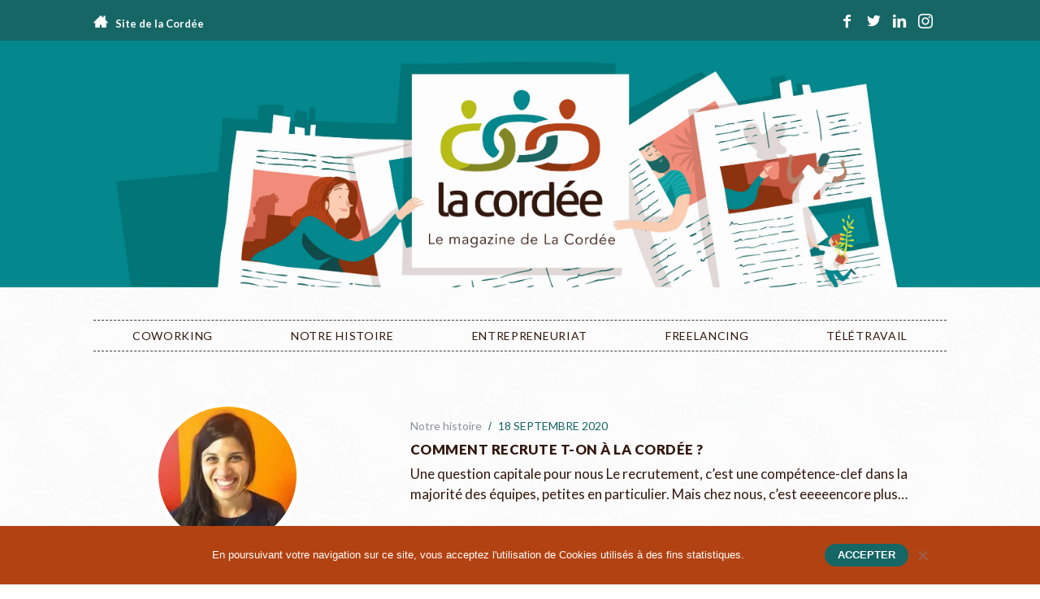

--- FILE ---
content_type: text/html; charset=UTF-8
request_url: https://magazine.la-cordee.net/author/mari/
body_size: 12703
content:
<!DOCTYPE html>
<!--[if lt IE 9]><html lang="fr-FR" class="oldie"><![endif]-->
<!--[if (gte IE 9) | !(IE)]><!--><html lang="fr-FR" class="modern"><!--<![endif]-->
<head>
<!-- Global site tag (gtag.js) - Google Analytics -->
<script async src="https://www.googletagmanager.com/gtag/js?id=UA-24572282-1"></script>
<script>
  window.dataLayer = window.dataLayer || [];
  function gtag(){dataLayer.push(arguments);}
  gtag('js', new Date());
  gtag('config', 'UA-24572282-1');
</script>
<meta charset="UTF-8" />
<meta name="viewport" content="width=device-width, initial-scale=1" />
<link rel="icon" type="image/jpg" href="https://magazine.la-cordee.net/wp-content/themes/simplemag/images/favicon-16x16.jpg" sizes="16x16" />

<!--[if IE]><meta http-equiv='X-UA-Compatible' content='IE=edge,chrome=1'><![endif]-->
<meta name='robots' content='noindex, follow' />
	<style>img:is([sizes="auto" i], [sizes^="auto," i]) { contain-intrinsic-size: 3000px 1500px }</style>
	
	<!-- This site is optimized with the Yoast SEO plugin v24.1 - https://yoast.com/wordpress/plugins/seo/ -->
	<title>Mari, auteur sur Le magazine de La Cordée</title><link rel="preload" as="style" href="https://fonts.googleapis.com/css?family=Lato%3A400%2C700%2C900%26quot%3B%7CLato%3A400%7CYanone%20Kaffeesatz%3A700&#038;display=swap" /><link rel="stylesheet" href="https://fonts.googleapis.com/css?family=Lato%3A400%2C700%2C900%26quot%3B%7CLato%3A400%7CYanone%20Kaffeesatz%3A700&#038;display=swap" media="print" onload="this.media='all'" /><noscript><link rel="stylesheet" href="https://fonts.googleapis.com/css?family=Lato%3A400%2C700%2C900%26quot%3B%7CLato%3A400%7CYanone%20Kaffeesatz%3A700&#038;display=swap" /></noscript>
	<meta property="og:locale" content="fr_FR" />
	<meta property="og:type" content="profile" />
	<meta property="og:title" content="Mari, auteur sur Le magazine de La Cordée" />
	<meta property="og:url" content="https://magazine.la-cordee.net/author/mari/" />
	<meta property="og:site_name" content="Le magazine de La Cordée" />
	<meta property="og:image" content="https://magazine.la-cordee.net/wp-content/uploads/Mari-1.jpg" />
	<meta property="og:image:width" content="180" />
	<meta property="og:image:height" content="180" />
	<meta property="og:image:type" content="image/jpeg" />
	<meta name="twitter:card" content="summary_large_image" />
	<meta name="twitter:site" content="@La_Cordee" />
	<!-- / Yoast SEO plugin. -->


<link rel='dns-prefetch' href='//fonts.googleapis.com' />
<link href='https://fonts.gstatic.com' crossorigin rel='preconnect' />
<link rel="alternate" type="application/rss+xml" title="Le magazine de La Cordée &raquo; Flux" href="https://magazine.la-cordee.net/feed/" />
<link rel="alternate" type="application/rss+xml" title="Le magazine de La Cordée &raquo; Flux des commentaires" href="https://magazine.la-cordee.net/comments/feed/" />
<link rel="alternate" type="application/rss+xml" title="Le magazine de La Cordée &raquo; Flux des articles écrits par Mari" href="https://magazine.la-cordee.net/author/mari/feed/" />
		<!-- This site uses the Google Analytics by ExactMetrics plugin v8.2.4 - Using Analytics tracking - https://www.exactmetrics.com/ -->
		<!-- Note: ExactMetrics is not currently configured on this site. The site owner needs to authenticate with Google Analytics in the ExactMetrics settings panel. -->
					<!-- No tracking code set -->
				<!-- / Google Analytics by ExactMetrics -->
		<style id='wp-emoji-styles-inline-css' type='text/css'>

	img.wp-smiley, img.emoji {
		display: inline !important;
		border: none !important;
		box-shadow: none !important;
		height: 1em !important;
		width: 1em !important;
		margin: 0 0.07em !important;
		vertical-align: -0.1em !important;
		background: none !important;
		padding: 0 !important;
	}
</style>
<link rel='stylesheet' id='wp-block-library-css' href='https://magazine.la-cordee.net/wp-includes/css/dist/block-library/style.min.css?ver=6.7.4' type='text/css' media='all' />
<link data-minify="1" rel='stylesheet' id='mpp_gutenberg-css' href='https://magazine.la-cordee.net/wp-content/cache/min/1/wp-content/plugins/metronet-profile-picture/dist/blocks.style.build.css?ver=1735249073' type='text/css' media='all' />
<style id='classic-theme-styles-inline-css' type='text/css'>
/*! This file is auto-generated */
.wp-block-button__link{color:#fff;background-color:#32373c;border-radius:9999px;box-shadow:none;text-decoration:none;padding:calc(.667em + 2px) calc(1.333em + 2px);font-size:1.125em}.wp-block-file__button{background:#32373c;color:#fff;text-decoration:none}
</style>
<style id='global-styles-inline-css' type='text/css'>
:root{--wp--preset--aspect-ratio--square: 1;--wp--preset--aspect-ratio--4-3: 4/3;--wp--preset--aspect-ratio--3-4: 3/4;--wp--preset--aspect-ratio--3-2: 3/2;--wp--preset--aspect-ratio--2-3: 2/3;--wp--preset--aspect-ratio--16-9: 16/9;--wp--preset--aspect-ratio--9-16: 9/16;--wp--preset--color--black: #000000;--wp--preset--color--cyan-bluish-gray: #abb8c3;--wp--preset--color--white: #ffffff;--wp--preset--color--pale-pink: #f78da7;--wp--preset--color--vivid-red: #cf2e2e;--wp--preset--color--luminous-vivid-orange: #ff6900;--wp--preset--color--luminous-vivid-amber: #fcb900;--wp--preset--color--light-green-cyan: #7bdcb5;--wp--preset--color--vivid-green-cyan: #00d084;--wp--preset--color--pale-cyan-blue: #8ed1fc;--wp--preset--color--vivid-cyan-blue: #0693e3;--wp--preset--color--vivid-purple: #9b51e0;--wp--preset--gradient--vivid-cyan-blue-to-vivid-purple: linear-gradient(135deg,rgba(6,147,227,1) 0%,rgb(155,81,224) 100%);--wp--preset--gradient--light-green-cyan-to-vivid-green-cyan: linear-gradient(135deg,rgb(122,220,180) 0%,rgb(0,208,130) 100%);--wp--preset--gradient--luminous-vivid-amber-to-luminous-vivid-orange: linear-gradient(135deg,rgba(252,185,0,1) 0%,rgba(255,105,0,1) 100%);--wp--preset--gradient--luminous-vivid-orange-to-vivid-red: linear-gradient(135deg,rgba(255,105,0,1) 0%,rgb(207,46,46) 100%);--wp--preset--gradient--very-light-gray-to-cyan-bluish-gray: linear-gradient(135deg,rgb(238,238,238) 0%,rgb(169,184,195) 100%);--wp--preset--gradient--cool-to-warm-spectrum: linear-gradient(135deg,rgb(74,234,220) 0%,rgb(151,120,209) 20%,rgb(207,42,186) 40%,rgb(238,44,130) 60%,rgb(251,105,98) 80%,rgb(254,248,76) 100%);--wp--preset--gradient--blush-light-purple: linear-gradient(135deg,rgb(255,206,236) 0%,rgb(152,150,240) 100%);--wp--preset--gradient--blush-bordeaux: linear-gradient(135deg,rgb(254,205,165) 0%,rgb(254,45,45) 50%,rgb(107,0,62) 100%);--wp--preset--gradient--luminous-dusk: linear-gradient(135deg,rgb(255,203,112) 0%,rgb(199,81,192) 50%,rgb(65,88,208) 100%);--wp--preset--gradient--pale-ocean: linear-gradient(135deg,rgb(255,245,203) 0%,rgb(182,227,212) 50%,rgb(51,167,181) 100%);--wp--preset--gradient--electric-grass: linear-gradient(135deg,rgb(202,248,128) 0%,rgb(113,206,126) 100%);--wp--preset--gradient--midnight: linear-gradient(135deg,rgb(2,3,129) 0%,rgb(40,116,252) 100%);--wp--preset--font-size--small: 13px;--wp--preset--font-size--medium: 20px;--wp--preset--font-size--large: 36px;--wp--preset--font-size--x-large: 42px;--wp--preset--spacing--20: 0.44rem;--wp--preset--spacing--30: 0.67rem;--wp--preset--spacing--40: 1rem;--wp--preset--spacing--50: 1.5rem;--wp--preset--spacing--60: 2.25rem;--wp--preset--spacing--70: 3.38rem;--wp--preset--spacing--80: 5.06rem;--wp--preset--shadow--natural: 6px 6px 9px rgba(0, 0, 0, 0.2);--wp--preset--shadow--deep: 12px 12px 50px rgba(0, 0, 0, 0.4);--wp--preset--shadow--sharp: 6px 6px 0px rgba(0, 0, 0, 0.2);--wp--preset--shadow--outlined: 6px 6px 0px -3px rgba(255, 255, 255, 1), 6px 6px rgba(0, 0, 0, 1);--wp--preset--shadow--crisp: 6px 6px 0px rgba(0, 0, 0, 1);}:where(.is-layout-flex){gap: 0.5em;}:where(.is-layout-grid){gap: 0.5em;}body .is-layout-flex{display: flex;}.is-layout-flex{flex-wrap: wrap;align-items: center;}.is-layout-flex > :is(*, div){margin: 0;}body .is-layout-grid{display: grid;}.is-layout-grid > :is(*, div){margin: 0;}:where(.wp-block-columns.is-layout-flex){gap: 2em;}:where(.wp-block-columns.is-layout-grid){gap: 2em;}:where(.wp-block-post-template.is-layout-flex){gap: 1.25em;}:where(.wp-block-post-template.is-layout-grid){gap: 1.25em;}.has-black-color{color: var(--wp--preset--color--black) !important;}.has-cyan-bluish-gray-color{color: var(--wp--preset--color--cyan-bluish-gray) !important;}.has-white-color{color: var(--wp--preset--color--white) !important;}.has-pale-pink-color{color: var(--wp--preset--color--pale-pink) !important;}.has-vivid-red-color{color: var(--wp--preset--color--vivid-red) !important;}.has-luminous-vivid-orange-color{color: var(--wp--preset--color--luminous-vivid-orange) !important;}.has-luminous-vivid-amber-color{color: var(--wp--preset--color--luminous-vivid-amber) !important;}.has-light-green-cyan-color{color: var(--wp--preset--color--light-green-cyan) !important;}.has-vivid-green-cyan-color{color: var(--wp--preset--color--vivid-green-cyan) !important;}.has-pale-cyan-blue-color{color: var(--wp--preset--color--pale-cyan-blue) !important;}.has-vivid-cyan-blue-color{color: var(--wp--preset--color--vivid-cyan-blue) !important;}.has-vivid-purple-color{color: var(--wp--preset--color--vivid-purple) !important;}.has-black-background-color{background-color: var(--wp--preset--color--black) !important;}.has-cyan-bluish-gray-background-color{background-color: var(--wp--preset--color--cyan-bluish-gray) !important;}.has-white-background-color{background-color: var(--wp--preset--color--white) !important;}.has-pale-pink-background-color{background-color: var(--wp--preset--color--pale-pink) !important;}.has-vivid-red-background-color{background-color: var(--wp--preset--color--vivid-red) !important;}.has-luminous-vivid-orange-background-color{background-color: var(--wp--preset--color--luminous-vivid-orange) !important;}.has-luminous-vivid-amber-background-color{background-color: var(--wp--preset--color--luminous-vivid-amber) !important;}.has-light-green-cyan-background-color{background-color: var(--wp--preset--color--light-green-cyan) !important;}.has-vivid-green-cyan-background-color{background-color: var(--wp--preset--color--vivid-green-cyan) !important;}.has-pale-cyan-blue-background-color{background-color: var(--wp--preset--color--pale-cyan-blue) !important;}.has-vivid-cyan-blue-background-color{background-color: var(--wp--preset--color--vivid-cyan-blue) !important;}.has-vivid-purple-background-color{background-color: var(--wp--preset--color--vivid-purple) !important;}.has-black-border-color{border-color: var(--wp--preset--color--black) !important;}.has-cyan-bluish-gray-border-color{border-color: var(--wp--preset--color--cyan-bluish-gray) !important;}.has-white-border-color{border-color: var(--wp--preset--color--white) !important;}.has-pale-pink-border-color{border-color: var(--wp--preset--color--pale-pink) !important;}.has-vivid-red-border-color{border-color: var(--wp--preset--color--vivid-red) !important;}.has-luminous-vivid-orange-border-color{border-color: var(--wp--preset--color--luminous-vivid-orange) !important;}.has-luminous-vivid-amber-border-color{border-color: var(--wp--preset--color--luminous-vivid-amber) !important;}.has-light-green-cyan-border-color{border-color: var(--wp--preset--color--light-green-cyan) !important;}.has-vivid-green-cyan-border-color{border-color: var(--wp--preset--color--vivid-green-cyan) !important;}.has-pale-cyan-blue-border-color{border-color: var(--wp--preset--color--pale-cyan-blue) !important;}.has-vivid-cyan-blue-border-color{border-color: var(--wp--preset--color--vivid-cyan-blue) !important;}.has-vivid-purple-border-color{border-color: var(--wp--preset--color--vivid-purple) !important;}.has-vivid-cyan-blue-to-vivid-purple-gradient-background{background: var(--wp--preset--gradient--vivid-cyan-blue-to-vivid-purple) !important;}.has-light-green-cyan-to-vivid-green-cyan-gradient-background{background: var(--wp--preset--gradient--light-green-cyan-to-vivid-green-cyan) !important;}.has-luminous-vivid-amber-to-luminous-vivid-orange-gradient-background{background: var(--wp--preset--gradient--luminous-vivid-amber-to-luminous-vivid-orange) !important;}.has-luminous-vivid-orange-to-vivid-red-gradient-background{background: var(--wp--preset--gradient--luminous-vivid-orange-to-vivid-red) !important;}.has-very-light-gray-to-cyan-bluish-gray-gradient-background{background: var(--wp--preset--gradient--very-light-gray-to-cyan-bluish-gray) !important;}.has-cool-to-warm-spectrum-gradient-background{background: var(--wp--preset--gradient--cool-to-warm-spectrum) !important;}.has-blush-light-purple-gradient-background{background: var(--wp--preset--gradient--blush-light-purple) !important;}.has-blush-bordeaux-gradient-background{background: var(--wp--preset--gradient--blush-bordeaux) !important;}.has-luminous-dusk-gradient-background{background: var(--wp--preset--gradient--luminous-dusk) !important;}.has-pale-ocean-gradient-background{background: var(--wp--preset--gradient--pale-ocean) !important;}.has-electric-grass-gradient-background{background: var(--wp--preset--gradient--electric-grass) !important;}.has-midnight-gradient-background{background: var(--wp--preset--gradient--midnight) !important;}.has-small-font-size{font-size: var(--wp--preset--font-size--small) !important;}.has-medium-font-size{font-size: var(--wp--preset--font-size--medium) !important;}.has-large-font-size{font-size: var(--wp--preset--font-size--large) !important;}.has-x-large-font-size{font-size: var(--wp--preset--font-size--x-large) !important;}
:where(.wp-block-post-template.is-layout-flex){gap: 1.25em;}:where(.wp-block-post-template.is-layout-grid){gap: 1.25em;}
:where(.wp-block-columns.is-layout-flex){gap: 2em;}:where(.wp-block-columns.is-layout-grid){gap: 2em;}
:root :where(.wp-block-pullquote){font-size: 1.5em;line-height: 1.6;}
</style>
<link data-minify="1" rel='stylesheet' id='fontawesome-five-css-css' href='https://magazine.la-cordee.net/wp-content/cache/min/1/wp-content/plugins/accesspress-social-counter/css/fontawesome-all.css?ver=1735249073' type='text/css' media='all' />
<link data-minify="1" rel='stylesheet' id='apsc-frontend-css-css' href='https://magazine.la-cordee.net/wp-content/cache/min/1/wp-content/plugins/accesspress-social-counter/css/frontend.css?ver=1735249073' type='text/css' media='all' />
<link rel='stylesheet' id='cookie-notice-front-css' href='https://magazine.la-cordee.net/wp-content/plugins/cookie-notice/css/front.min.css?ver=2.5.4' type='text/css' media='all' />
<link data-minify="1" rel='stylesheet' id='sc-frontend-style-css' href='https://magazine.la-cordee.net/wp-content/cache/min/1/wp-content/plugins/shortcodes-indep/css/frontend-style.css?ver=1735249073' type='text/css' media='all' />
<link data-minify="1" rel='stylesheet' id='main-style-css' href='https://magazine.la-cordee.net/wp-content/cache/min/1/wp-content/themes/simplemag/style.css?ver=1735249073' type='text/css' media='all' />
<link data-minify="1" rel='stylesheet' id='styles_devml-css' href='https://magazine.la-cordee.net/wp-content/cache/min/1/wp-content/themes/simplemag/css/build/minified/global.css?ver=1735249073' type='text/css' media='all' />

<link data-minify="1" rel='stylesheet' id='meks-author-widget-css' href='https://magazine.la-cordee.net/wp-content/cache/min/1/wp-content/plugins/meks-smart-author-widget/css/style.css?ver=1735249073' type='text/css' media='all' />
<link data-minify="1" rel='stylesheet' id='heateor_sss_frontend_css-css' href='https://magazine.la-cordee.net/wp-content/cache/min/1/wp-content/plugins/sassy-social-share/public/css/sassy-social-share-public.css?ver=1735249073' type='text/css' media='all' />
<style id='heateor_sss_frontend_css-inline-css' type='text/css'>
.heateor_sss_button_instagram span.heateor_sss_svg,a.heateor_sss_instagram span.heateor_sss_svg{background:radial-gradient(circle at 30% 107%,#fdf497 0,#fdf497 5%,#fd5949 45%,#d6249f 60%,#285aeb 90%)}div.heateor_sss_horizontal_sharing a.heateor_sss_button_instagram span{background:#166665!important;}div.heateor_sss_standard_follow_icons_container a.heateor_sss_button_instagram span{background:#166665}div.heateor_sss_horizontal_sharing a.heateor_sss_button_instagram span:hover{background:#166665!important;}div.heateor_sss_standard_follow_icons_container a.heateor_sss_button_instagram span:hover{background:#166665}div.heateor_sss_vertical_sharing  a.heateor_sss_button_instagram span{background:#166665!important;}div.heateor_sss_floating_follow_icons_container a.heateor_sss_button_instagram span{background:#166665}div.heateor_sss_vertical_sharing a.heateor_sss_button_instagram span:hover{background:#166665!important;}div.heateor_sss_floating_follow_icons_container a.heateor_sss_button_instagram span:hover{background:#166665}.heateor_sss_horizontal_sharing .heateor_sss_svg,.heateor_sss_standard_follow_icons_container .heateor_sss_svg{background-color:#166665!important;background:#166665!important;color:#fff;border-width:0px;border-style:solid;border-color:transparent}.heateor_sss_horizontal_sharing .heateorSssTCBackground{color:#666}.heateor_sss_horizontal_sharing span.heateor_sss_svg:hover,.heateor_sss_standard_follow_icons_container span.heateor_sss_svg:hover{background-color:#166665!important;background:#166665!importantborder-color:transparent;}.heateor_sss_vertical_sharing span.heateor_sss_svg,.heateor_sss_floating_follow_icons_container span.heateor_sss_svg{background-color:#166665!important;background:#166665!important;color:#fff;border-width:0px;border-style:solid;border-color:transparent;}.heateor_sss_vertical_sharing .heateorSssTCBackground{color:#666;}.heateor_sss_vertical_sharing span.heateor_sss_svg:hover,.heateor_sss_floating_follow_icons_container span.heateor_sss_svg:hover{background-color:#166665!important;background:#166665!important;border-color:transparent;}@media screen and (max-width:783px) {.heateor_sss_vertical_sharing{display:none!important}}div.heateor_sss_sharing_title{text-align:center}div.heateor_sss_sharing_ul{width:100%;text-align:center;}div.heateor_sss_horizontal_sharing div.heateor_sss_sharing_ul a{float:none!important;display:inline-block;}
</style>
<noscript></noscript><script type="text/javascript" src="https://magazine.la-cordee.net/wp-includes/js/jquery/jquery.min.js?ver=3.7.1" id="jquery-core-js"></script>
<script type="text/javascript" src="https://magazine.la-cordee.net/wp-includes/js/jquery/jquery-migrate.min.js?ver=3.4.1" id="jquery-migrate-js" defer></script>
<script type="text/javascript" id="cookie-notice-front-js-before">
/* <![CDATA[ */
var cnArgs = {"ajaxUrl":"https:\/\/magazine.la-cordee.net\/wp-admin\/admin-ajax.php","nonce":"3d3776f1c7","hideEffect":"slide","position":"bottom","onScroll":false,"onScrollOffset":100,"onClick":false,"cookieName":"cookie_notice_accepted","cookieTime":2592000,"cookieTimeRejected":2592000,"globalCookie":false,"redirection":false,"cache":true,"revokeCookies":false,"revokeCookiesOpt":"automatic"};
/* ]]> */
</script>
<script type="text/javascript" src="https://magazine.la-cordee.net/wp-content/plugins/cookie-notice/js/front.min.js?ver=2.5.4" id="cookie-notice-front-js" defer></script>
<link rel="https://api.w.org/" href="https://magazine.la-cordee.net/wp-json/" /><link rel="alternate" title="JSON" type="application/json" href="https://magazine.la-cordee.net/wp-json/wp/v2/users/33" /><link rel="EditURI" type="application/rsd+xml" title="RSD" href="https://magazine.la-cordee.net/xmlrpc.php?rsd" />
<meta name="generator" content="WordPress 6.7.4" />
<meta name="generator" content="Redux 4.5.4" /><style type="text/css">
.header .logo{max-width:621px;}
.lines-button .lines, .lines-button .lines:after, .lines-button .lines:before{background:#ffffff;}
.top-strip .search-form input,.top-strip .search-form button,.top-strip .mobile-search-button{color:#ffffff}
.main-menu .sub-links .active-link,
.main-menu .mega-menu-item:hover .item-title a,
.main-menu > ul > .sub-menu-columns > .sub-menu > .sub-links > li > a {color:#166665;}
.main-menu .sub-menu-two-columns > .sub-menu > .sub-links li a:after {background-color:#166665;}
.main-menu .posts-loading:after {border-top-color:#166665;border-bottom-color:#166665;}
.secondary-menu ul > li:hover > a {color:#ffcc0d;}
.main-menu > ul > .link-arrow > a:after {border-color:transparent transparent #166665;}
.main-menu > ul > li > .sub-menu {border-top-color:#166665;}
.main-menu .mega-menu-container .mega-menu-posts-title:hover:after{color:#ffffff;}
.modern .content-over-image-tint .entry-image:before,
.modern .content-over-image-tint.full-width-image:before{opacity:0.3;}
.modern .content-over-image-tint:hover .entry-image:before,
.modern .content-over-image-tint.full-width-image:hover:before,
.modern .content-over-image-tint .gallery-item:not(.slick-active) .entry-image:before{opacity:0.6;}
.sidebar .widget{border-bottom:1px solid #166665;}
.footer-sidebar .widget_rss li:after,
.footer-sidebar .widget_pages li:after,
.footer-sidebar .widget_nav_menu li:after,
.footer-sidebar .widget_categories ul li:after,
.footer-sidebar .widget_recent_entries li:after,
.footer-sidebar .widget_recent_comments li:after{background-color:#3f3f3f;}
.entry-title {text-transform:uppercase;}
@media only screen and (min-width: 960px) {.full-width-media .gallery-carousel,.full-width-media .gallery-carousel .gallery-item{height:580px;}}
/* Custom CSS */
.sidebar .apsc-theme-1 .apsc-inner-block .social-icon, .sidebar .apsc-theme-2 .apsc-inner-block .social-icon {
display: flex;
    justify-content: center;
    align-items: center;
}

.apsc-theme-1 .social-icon .fa, .apsc-theme-1 .social-icon .fas, .apsc-theme-1 .social-icon .fab {
    font-size: 32px;
}
.mc4wp-form select {
    height: 37px;
    border-color: #b34212;
background-color: #fff;
}
.mc4wp-form label.check-legals {
margin-top: 15px;
margin-left: 15px;
font-weight: normal;
    font-size: 16px;
    color:  #212529;
}
.mc4wp-form label.check-legals input {
position: relative; 
top: 3px;
}</style>


<script type="application/ld+json" class="saswp-schema-markup-output">
[{"@type":"Person","name":"Mari","url":"https:\/\/magazine.la-cordee.net\/author\/mari\/","description":"Mari est une bonne moka italienne ! Pleine d\u2019\u00e9nergie et de bonne humeur, elle adore accueillir les histoires de vie qui am\u00e8nent de belles rencontres !"},

{"@context":"https:\/\/schema.org\/","@graph":[{"@context":"https:\/\/schema.org\/","@type":"SiteNavigationElement","@id":"https:\/\/magazine.la-cordee.net#Menu principal","name":"Coworking","url":"https:\/\/magazine.la-cordee.net\/category\/coworking\/"},{"@context":"https:\/\/schema.org\/","@type":"SiteNavigationElement","@id":"https:\/\/magazine.la-cordee.net#Menu principal","name":"Notre histoire","url":"https:\/\/magazine.la-cordee.net\/category\/notre-histoire\/"},{"@context":"https:\/\/schema.org\/","@type":"SiteNavigationElement","@id":"https:\/\/magazine.la-cordee.net#Menu principal","name":"Entrepreneuriat","url":"https:\/\/magazine.la-cordee.net\/category\/entrepreneuriat\/"},{"@context":"https:\/\/schema.org\/","@type":"SiteNavigationElement","@id":"https:\/\/magazine.la-cordee.net#Menu principal","name":"Freelancing","url":"https:\/\/magazine.la-cordee.net\/category\/freelancing\/"},{"@context":"https:\/\/schema.org\/","@type":"SiteNavigationElement","@id":"https:\/\/magazine.la-cordee.net#Menu principal","name":"T\u00e9l\u00e9travail","url":"https:\/\/magazine.la-cordee.net\/category\/teletravail\/"}]},

{"@context":"https:\/\/schema.org\/","@type":"BreadcrumbList","@id":"https:\/\/magazine.la-cordee.net\/author\/mari\/#breadcrumb","itemListElement":[{"@type":"ListItem","position":1,"item":{"@id":"https:\/\/magazine.la-cordee.net","name":"Le magazine de La Cord\u00e9e"}},{"@type":"ListItem","position":2,"item":{"@id":"https:\/\/magazine.la-cordee.net\/author\/mari\/","name":"Mari"}}]}]
</script>

		<style type="text/css" id="wp-custom-css">
			.home .entry-image-inner > a {
	position: relative;
	display: block;
	height: 0;
	width: 100%;
	padding-bottom: 66.66%;
	
}

.grid-4 .entry-image-inner > a img {
	position: absolute;
	top: 0;
	left: 0;
	width: 100%;
	height: 100%;
	object-fit: cover;
}

.related-post.grid .read-more {
	display: none;
}

.related-post.grid .post_excerpt {
	line-height: 1.4;
}

.related-post .post-list {
	display: flex;
	flex-wrap: wrap;
	margin: 0 -10px
}

.related-post.grid:before {
	margin-top: 35px;
	padding-top: 25px;
	border-top: 1px solid #000;
	display: block;
	content: "A lire aussi";
	text-transform: uppercase;
	font-size: 18px;
	font-family: Lato;
	font-weight: 900;
	letter-spacing: 2px;
}

.related-post .post-list .item {
	display: flex !important;
	flex-direction: column;
}

.related-post .post-list .item .thumb {
	order: -1;
}

.related-post .post-list .item .post_title {
	line-height: 1.4;
	margin-bottom: 0 !important;
}

.entries .entry-image {
	opacity: 1 !important;	
}

.entry-image-inner {
	height: 100%;
	width: 100%;
}		</style>
		<style id="ti_option-dynamic-css" title="dynamic-css" class="redux-options-output">.menu-item a, .entry-meta, .see-more span, .read-more, .read-more-link, .nav-title, .related-posts-tabs li a, #submit, input, textarea, .copyright, .copyright a{font-family:Lato;font-weight:normal;font-style:normal;}.secondary-menu > ul > li{font-size:12px;}.main-menu > ul > li{font-size:14px;}h1, h2, h3, h4, h5, h6, .main-menu .item-title a, .widget_pages, .widget_categories, .widget_nav_menu, .tagline, .sub-title, .entry-note, .manual-excerpt, .single-post.ltr:not(.woocommerce) .entry-content > p:first-of-type:first-letter, .sc-dropcap, .single-author-box .vcard, .comment-author, .comment-meta, .comment-reply-link, #respond label, #wp-calendar tbody, .latest-reviews .score-line i, .score-box .total{font-family:"Yanone Kaffeesatz";font-weight:700;font-style:normal;}.section-title, .classic-layout .entry-title{font-size:42px;}.entries .post-item .entry-title, .media-post-item .entry-title{font-size:24px;}.page-title{font-size:52px;}body, p{font-family:Lato;font-weight:400;font-style:normal;}.page .entry-content, .single .entry-content, .home-section div.entry-summary{line-height:26px;font-size:18px;}.score-line, .rating-total-indicator .sides span, .widget_ti_most_commented span{background-color:#166665;}.comment-list .bypostauthor .avatar, .post-item .content-loading .load-media-content:before, .media-posts .content-loading .load-media-content:before, .post-item .content-loading .load-media-content:after, .media-posts .content-loading .load-media-content:after{border-color:#166665;}.widget_ti_most_commented span i:before{border-top-color:#166665;}.score-line span i, .widget_ti_most_commented span i{color:#32170e;}#masthead{background-color:#ffffff;}.top-strip, .secondary-menu .sub-menu, .top-strip .search-form input[type="text"], .top-strip .social li ul{background-color:#166665;}.top-strip{border-bottom:0px solid #000;}.secondary-menu a{color:#ffffff;}.secondary-menu a:hover{color:#ffcc0d;}.top-strip .social li a{color:#ffffff;}.main-menu-container,.sticky-active .main-menu-fixed{background-color:#ffffff;}.main-menu > ul > li{color:#32170e;}.main-menu > ul > li:hover{color:#166665;}.main-menu > ul > li > a > span:after{color:#32170e;}.main-menu-container{border-top:1px dashed #32170e;}.main-menu-container{border-bottom:1px dashed #32170e;}.main-menu .sub-menu{background-color:#32170e;}.main-menu .sub-menu li a, .main-menu .mega-menu-container .mega-menu-posts-title{color:#ffffff;}.main-menu .sub-menu li a:hover, .main-menu .mega-menu-container .mega-menu-posts-title:hover{color:#166665;}.modern .content-over-image-tint .entry-image:before, .modern .content-over-image-tint.full-width-image:before{background-color:#3a3a3a;}.sidebar{border-top:1px dashed #166665;border-bottom:1px dashed #166665;border-left:1px dashed #166665;border-right:1px dashed #166665;}.slide-dock{background-color:#ffffff;}.slide-dock h3, .slide-dock p{color:#3f3f3f;}.slide-dock .entry-meta a, .slide-dock h4 a{color:#3f3f3f;}.footer-sidebar, .footer-sidebar .widget_ti_most_commented li a, .footer-sidebar .widget-posts-classic-entries .widget-post-details, .footer-sidebar .widget-slider .widget-post-details .widget-post-category, .footer-sidebar .widget-posts-classic-entries .widget-post-details .widget-post-category, .footer-sidebar .widget-posts-entries .widget-post-item:not(:nth-child(1)) .widget-post-details{background-color:#166665;}.footer-sidebar .widget_ti_latest_comments .comment-text:after{border-bottom-color:#166665;}.footer-sidebar .widget_ti_most_commented span i{color:#166665;}.footer-sidebar .widget h3{color:#ffffff;}.footer-sidebar .rating-total-indicator .sides span, .footer-sidebar .widget_ti_most_commented span{background-color:#ffffff;}.footer-sidebar .widget_ti_most_commented span i:before{border-top-color:#ffffff;}.footer-sidebar, .footer-sidebar button, .footer-sidebar select, .footer-sidebar input,  .footer-sidebar input[type="submit"]{color:#ffffff;}.footer-sidebar input, .footer-sidebar select, .footer-sidebar input[type="submit"]{border-color:#ffffff;}.footer-sidebar .widget_ti_latest_comments .comment-text:before{border-bottom-color:#ffffff;}.footer-sidebar .widget a{color:#ffffff;}.footer-sidebar .widget a:hover{color:#3f3f3f;}.footer-sidebar, .widget-area-2, .widget-area-3, .footer-sidebar .widget{border-top:0px dashed #3f3f3f;border-bottom:0px dashed #3f3f3f;border-left:0px dashed #3f3f3f;border-right:0px dashed #3f3f3f;}.full-width-sidebar{background-color:#166665;}.full-width-sidebar, .full-width-sidebar a{color:#ffffff;}.copyright{background-color:#ffffff;}.copyright, .copyright a{color:#83870e;}</style></head>

<body class="archive author author-mari author-33 cookies-not-set sm-451 ltr layout-full">

    <section class="no-print top-strip">

        
        <div class="wrapper clearfix position-relative">

            <ul class="social">
		<li><a href="#" class="icomoon-share social-share-link"></a>
			<ul><li><a href="https://www.facebook.com/lacordee.lyon" class="icomoon-facebook" target="_blank"></a></li><li><a href="https://twitter.com/la_cordee" class="icomoon-twitter" target="_blank"></a></li><li><a href="https://www.linkedin.com/company/lacordee/" class="icomoon-linkedin" target="_blank"></a></li><li><a href="https://www.instagram.com/la_cordee_coworking/" class="icomoon-instagram" target="_blank"></a></li>			<li class="link-cordee"><a href="https://www.la-cordee.net/" class="icon-home" target="_blank"> <span class="d-none d-md-inline"> Site de la Cordée</span></a></li>
					</ul>
		</li>
	</ul>
            
            
            <a href="#" id="mobile-menu-toggle" class="lines-button">
                <span class="lines"></span>
            </a>

        </div><!-- .wrapper -->

    </section><!-- .top-strip -->


    <section id="site">

                <div id="pageslide" class="mobilewhite"><!-- Sidebar in Mobile View --></div>

        <div class="site-content">

            <header id="masthead" role="banner" class="clearfix">

                                <div id="branding" class="anmtd">
                    <a href="https://magazine.la-cordee.net">
                        <picture class="banner">
<source type="image/webp" srcset="https://magazine.la-cordee.net/wp-content/uploads/Bandeau-mag-cordee-02-1.jpg.webp"/>
<img src="https://magazine.la-cordee.net/wp-content/uploads/Bandeau-mag-cordee-02-1.jpg" alt="bannière de La Cordée Magazine"/>
</picture>

                    </a>
                    <!-- <div class="wrapper"> -->
                                        <!-- </div> .wrapper -->
                </div><!-- #branding -->
                
				<div class="no-print anmtd main-menu-container" role="navigation"><div class="main-menu-fixed"><nav class="wrapper main-menu"><ul id="menu-menu-principal" class="menu"><li id="menu-item-1902078" class="menu-item menu-item-type-taxonomy menu-item-object-category"><a href="https://magazine.la-cordee.net/category/coworking/"><span>Coworking</span></a></li>
<li id="menu-item-1902077" class="menu-item menu-item-type-taxonomy menu-item-object-category"><a href="https://magazine.la-cordee.net/category/notre-histoire/"><span>Notre histoire</span></a></li>
<li id="menu-item-1902079" class="menu-item menu-item-type-taxonomy menu-item-object-category"><a href="https://magazine.la-cordee.net/category/entrepreneuriat/"><span>Entrepreneuriat</span></a></li>
<li id="menu-item-1902080" class="menu-item menu-item-type-taxonomy menu-item-object-category"><a href="https://magazine.la-cordee.net/category/freelancing/"><span>Freelancing</span></a></li>
<li id="menu-item-1902081" class="menu-item menu-item-type-taxonomy menu-item-object-category"><a href="https://magazine.la-cordee.net/category/teletravail/"><span>Télétravail</span></a></li>
</ul></nav></div></div>
            </header><!-- #masthead -->
		
	<section id="content" role="main" class="clearfix anmtd author-page">
    	<div class="wrapper">
    		
            			
            <div class="grids">
                <div class="grid-4 columns column-1 sidebar-fixed">
                    
                    <div class="author-box"   >
                        
                        
                        <div class="author-avatar">
                            <picture class="avatar avatar-180 photo" decoding="async">
<source type="image/webp" srcset="https://magazine.la-cordee.net/wp-content/uploads/Mari-1.jpg.webp 180w" sizes="(max-width: 180px) 100vw, 180px"/>
<img width="180" height="180" src="https://magazine.la-cordee.net/wp-content/uploads/Mari-1.jpg" alt="Mari" decoding="async" srcset="https://magazine.la-cordee.net/wp-content/uploads/Mari-1.jpg 180w, https://magazine.la-cordee.net/wp-content/uploads/Mari-1-80x80.jpg 80w, https://magazine.la-cordee.net/wp-content/uploads/Mari-1-24x24.jpg 24w, https://magazine.la-cordee.net/wp-content/uploads/Mari-1-48x48.jpg 48w, https://magazine.la-cordee.net/wp-content/uploads/Mari-1-96x96.jpg 96w, https://magazine.la-cordee.net/wp-content/uploads/Mari-1-150x150.jpg 150w" sizes="(max-width: 180px) 100vw, 180px"/>
</picture>
                        </div>

                        <div class="author-info">
                            <h1 >Mari</span></h1>
                            <p  class="description_auteur">
                                Mari est une bonne moka italienne ! Pleine d’énergie et de bonne humeur, elle adore accueillir les histoires de vie qui amènent de belles rencontres !                            </p>
                                                            <p class="hastag_auteur">#action<br />
#écoute<br />
#bonjooooouuuur !<br />
#éclatderire</p>
                             
                        </div>
                        
                        <ul class="author-social">
                                                                                                                                                                                                                                                                                                                                                                                                                                                                                        </ul><!-- .author-social -->

                    </div>
                </div><!-- .grid-4 -->
                
                <div class="grid-8">
                
                    <div class="grids list-layout entries">
                        
<article id="postid-1901629" class="grid-4 post-1901629 post type-post status-publish format-standard has-post-thumbnail hentry category-notre-histoire post-item post-odd">
    
    <div class="post-item-inner">
    
        
            
                <div class="entry-image">
            <div class="entry-image-inner">

                <a href="https://magazine.la-cordee.net/notre-histoire/comment-recrute-t-on-a-la-cordee/" title="Comment recrute t-on à la Cordée ?">
                                      
                   <picture class="attachment-rectangle-size size-rectangle-size wp-post-image" decoding="async" fetchpriority="high">
<source type="image/webp" srcset="https://magazine.la-cordee.net/wp-content/uploads/lacordee-annecy-foudimages-011-min-330x220.jpg.webp 330w, https://magazine.la-cordee.net/wp-content/uploads/lacordee-annecy-foudimages-011-min-350x233.jpg.webp 350w, https://magazine.la-cordee.net/wp-content/uploads/lacordee-annecy-foudimages-011-min-1030x687.jpg.webp 1030w, https://magazine.la-cordee.net/wp-content/uploads/lacordee-annecy-foudimages-011-min-1536x1024.jpg.webp 1536w, https://magazine.la-cordee.net/wp-content/uploads/lacordee-annecy-foudimages-011-min-2048x1365.jpg.webp 2048w" sizes="(max-width: 330px) 100vw, 330px"/>
<img width="330" height="220" src="https://magazine.la-cordee.net/wp-content/uploads/lacordee-annecy-foudimages-011-min-330x220.jpg" alt="" decoding="async" fetchpriority="high" srcset="https://magazine.la-cordee.net/wp-content/uploads/lacordee-annecy-foudimages-011-min-330x220.jpg 330w, https://magazine.la-cordee.net/wp-content/uploads/lacordee-annecy-foudimages-011-min-350x233.jpg 350w, https://magazine.la-cordee.net/wp-content/uploads/lacordee-annecy-foudimages-011-min-1030x687.jpg 1030w, https://magazine.la-cordee.net/wp-content/uploads/lacordee-annecy-foudimages-011-min-768x512.jpg 768w, https://magazine.la-cordee.net/wp-content/uploads/lacordee-annecy-foudimages-011-min-1536x1024.jpg 1536w, https://magazine.la-cordee.net/wp-content/uploads/lacordee-annecy-foudimages-011-min-2048x1365.jpg 2048w, https://magazine.la-cordee.net/wp-content/uploads/lacordee-annecy-foudimages-011-min-270x180.jpg 270w, https://magazine.la-cordee.net/wp-content/uploads/lacordee-annecy-foudimages-011-min-570x380.jpg 570w, https://magazine.la-cordee.net/wp-content/uploads/lacordee-annecy-foudimages-011-min-370x247.jpg 370w, https://magazine.la-cordee.net/wp-content/uploads/lacordee-annecy-foudimages-011-min-770x513.jpg 770w, https://magazine.la-cordee.net/wp-content/uploads/lacordee-annecy-foudimages-011-min-1170x780.jpg 1170w, https://magazine.la-cordee.net/wp-content/uploads/lacordee-annecy-foudimages-011-min-870x580.jpg 870w" sizes="(max-width: 330px) 100vw, 330px"/>
</picture>
                </a>

                
                
                <div class="heateor_sss_sharing_container heateor_sss_horizontal_sharing" data-heateor-ss-offset="0" data-heateor-sss-href='https://magazine.la-cordee.net/notre-histoire/comment-recrute-t-on-a-la-cordee/'><div class="heateor_sss_sharing_ul"><a aria-label="Linkedin" class="heateor_sss_button_linkedin" href="https://www.linkedin.com/sharing/share-offsite/?url=https%3A%2F%2Fmagazine.la-cordee.net%2Fnotre-histoire%2Fcomment-recrute-t-on-a-la-cordee%2F" title="Linkedin" rel="nofollow noopener" target="_blank" style="font-size:32px!important;box-shadow:none;display:inline-block;vertical-align:middle"><span class="heateor_sss_svg heateor_sss_s__default heateor_sss_s_linkedin" style="background-color:#0077b5;width:50px;height:50px;border-radius:999px;display:inline-block;opacity:1;float:left;font-size:32px;box-shadow:none;display:inline-block;font-size:16px;padding:0 4px;vertical-align:middle;background-repeat:repeat;overflow:hidden;padding:0;cursor:pointer;box-sizing:content-box"><svg style="display:block;border-radius:999px;" focusable="false" aria-hidden="true" xmlns="http://www.w3.org/2000/svg" width="100%" height="100%" viewBox="0 0 32 32"><path d="M6.227 12.61h4.19v13.48h-4.19V12.61zm2.095-6.7a2.43 2.43 0 0 1 0 4.86c-1.344 0-2.428-1.09-2.428-2.43s1.084-2.43 2.428-2.43m4.72 6.7h4.02v1.84h.058c.56-1.058 1.927-2.176 3.965-2.176 4.238 0 5.02 2.792 5.02 6.42v7.395h-4.183v-6.56c0-1.564-.03-3.574-2.178-3.574-2.18 0-2.514 1.7-2.514 3.46v6.668h-4.187V12.61z" fill="#fff"></path></svg></span><span class="heateor_sss_square_count heateor_sss_linkedin_count">&nbsp;</span></a><a aria-label="Facebook" class="heateor_sss_facebook" href="https://www.facebook.com/sharer/sharer.php?u=https%3A%2F%2Fmagazine.la-cordee.net%2Fnotre-histoire%2Fcomment-recrute-t-on-a-la-cordee%2F" title="Facebook" rel="nofollow noopener" target="_blank" style="font-size:32px!important;box-shadow:none;display:inline-block;vertical-align:middle"><span class="heateor_sss_svg" style="background-color:#0765FE;width:50px;height:50px;border-radius:999px;display:inline-block;opacity:1;float:left;font-size:32px;box-shadow:none;display:inline-block;font-size:16px;padding:0 4px;vertical-align:middle;background-repeat:repeat;overflow:hidden;padding:0;cursor:pointer;box-sizing:content-box"><svg style="display:block;border-radius:999px;" focusable="false" aria-hidden="true" xmlns="http://www.w3.org/2000/svg" width="100%" height="100%" viewBox="0 0 32 32"><path fill="#fff" d="M28 16c0-6.627-5.373-12-12-12S4 9.373 4 16c0 5.628 3.875 10.35 9.101 11.647v-7.98h-2.474V16H13.1v-1.58c0-4.085 1.849-5.978 5.859-5.978.76 0 2.072.15 2.608.298v3.325c-.283-.03-.775-.045-1.386-.045-1.967 0-2.728.745-2.728 2.683V16h3.92l-.673 3.667h-3.247v8.245C23.395 27.195 28 22.135 28 16Z"></path></svg></span><span class="heateor_sss_square_count heateor_sss_facebook_count">&nbsp;</span></a></div><div class="heateorSssClear"></div></div><script>heateorSssLoadEvent(function(){heateorSssGetSharingCounts();});</script>            </div>
        </div>
    

            <div class="entry-details">
                
                <header class="entry-header">
                    
                    
        <div class="entry-meta">
                        <span class="entry-category">
                Notre histoire            </span>
            
                            <time class="entry-date published" datetime="2020-09-18T15:26:03+02:00">18 septembre 2020</time>
                <time class="updated" datetime="2021-12-24T11:49:54+01:00">24 décembre 2021</time>
                    </div>

                       
                    
        <h2 class="entry-title">
            <a href="https://magazine.la-cordee.net/notre-histoire/comment-recrute-t-on-a-la-cordee/" rel="bookmark">Comment recrute t-on à la Cordée ?</a>
        </h2>

                        
                    
                </header>

                
                <div class="entry-summary">
            <p>Une question capitale pour nous Le recrutement, c’est une compétence-clef dans la majorité des équipes, petites en particulier. Mais chez nous, c’est eeeeencore plus&#8230;</p>
        </div>
        
    
                <footer class="entry-footer">
                    
                                        
                    
                </footer>
                
            </div>

        
    </div>
    
</article>                    </div>
                
                </div><!-- .grid-8 -->
            </div><!--.grids-->
                    
                        
                        <div class="grids">
            <div class="grid-4 columns column-1 sidebar-fixed" ></div>
            <div class="text-center grid-8" ><a class="read-more " href='https://magazine.la-cordee.net/auteurs/'>Voir tous les auteurs</a></div>
        	</div>
        </div>
    </section>
		

        <footer class="no-print anmtd" role="contentinfo">

        	<div class='container_wrap footer_color' id='footer'>

                <div class='container'>
                    
                    <section class='widget clearfix homepage_fresque_cordees_widget'><div id="cordees-par-regions"><div class="cordees-par-region region-bretagne"><img class='img-responsive' src='https://www.la-cordee.net//wp-content/themes/enfold-child/img/panneau-bretagne.png' alt='bretagne'>            <div class="d-flex flex-wrap">
            <div class='col-12 col-sm-6 col-md-4 mb-3'><a class='name' href='https://www.la-cordee.net/cordee/bordeaux/bordeaux-chartrons/'>Bordeaux &#8211; Chartrons</a><p class='adresse'>117 cours Balguerie Stuttenberg <br />
33300 Bordeaux &nbsp;</p></div><div class='col-12 col-sm-6 col-md-4 mb-3'><a class='name' href='https://www.la-cordee.net/cordee/nantes/sur-erdre/'>Nantes &#8211; Sur Erdre</a><p class='adresse'>33 rue de Strasbourg 44000 Nantes &nbsp;</p></div><div class='col-12 col-sm-6 col-md-4 mb-3'><a class='name' href='https://www.la-cordee.net/cordee/nantes/nantes-foure/'>Nantes &#8211; Fouré</a><p class='adresse'>32bis rue Fouré<br />
44000 Nantes &nbsp;</p></div><div class='col-12 col-sm-6 col-md-4 mb-3'><a class='name' href='https://www.la-cordee.net/cordee/rennes/rennes-lices/'>Rennes &#8211; Lices</a><p class='adresse'>1 Carrefour Jouaust<br />
35000 Rennes &nbsp;</p></div></div></div><div class="cordees-par-region region-paris"><img class='img-responsive' src='https://www.la-cordee.net//wp-content/themes/enfold-child/img/panneau-paris.png' alt='paris'>            <div class="d-flex flex-wrap">
            <div class='col-12 col-sm-6 col-md-4 mb-3'><a class='name' href='https://www.la-cordee.net/cordee/paris/paris-gare-de-lyon/'>Paris &#8211; Gare de Lyon</a><p class='adresse'>61 rue Traversière<br />
75012 Paris &nbsp;</p></div></div></div><div class="cordees-par-region region-lyon"><img class='img-responsive' src='https://www.la-cordee.net//wp-content/themes/enfold-child/img/panneau-lyon.png' alt='lyon'>            <div class="d-flex flex-wrap">
            <div class='col-12 col-sm-6 col-md-4 mb-3'><a class='name' href='https://www.la-cordee.net/cordee/lyon/lyon/'>Lyon</a><p class='adresse'>5 Cordées à Lyon ! &nbsp;</p></div><div class='col-12 col-sm-6 col-md-4 mb-3'><a class='name' href='https://www.la-cordee.net/cordee/lyon/republique-villeurbanne/'>Villeurbanne &#8211; République</a><p class='adresse'>71 rue Francis Pressensé<br />
69100 Villeurbanne &nbsp;</p></div><div class='col-12 col-sm-6 col-md-4 mb-3'><a class='name' href='https://www.la-cordee.net/cordee/lyon/valmy/'>Lyon &#8211; Valmy</a><p class='adresse'>6 place Dumas de Loire<br />
69009 Lyon &nbsp;</p></div><div class='col-12 col-sm-6 col-md-4 mb-3'><a class='name' href='https://www.la-cordee.net/cordee/lyon/jean-mace/'>Lyon &#8211; Jean Macé</a><p class='adresse'>19 rue Père Chevrier<br />
69007 Lyon &nbsp;</p></div></div></div><div class="cordees-par-region region-morez-annecy"><img class='img-responsive' src='https://www.la-cordee.net//wp-content/themes/enfold-child/img/panneau-morez-annecy.png' alt='morez-annecy'>            <div class="d-flex flex-wrap">
            <div class='col-12 col-sm-6 col-md-4 mb-3'><a class='name' href='https://www.la-cordee.net/cordee/annecy/annecy/'>Annecy &#8211; Gare</a><p class='adresse'>4 rue Saint François de Sales<br />
74000 Annecy &nbsp;</p></div></div></div></div><div class='fresque-imgs'><img class='fresque' src='https://www.la-cordee.net//wp-content/themes/enfold-child/img/fresque.png' alt='Fresque'></div></section>
<script>
    jQuery(window).load(function() {
        /**
         *  Desktop : Show Cordees when click on city/cities sign
         */
        jQuery('.homepage_fresque_cordees_widget .panneau').click(function(e) {
            e.preventDefault();

            var _this = jQuery(this),
                citiesName = _this.data('target'),
                // Calculate the cities sign center in px
                X = +_this.offset().left + ( _this.width() / 2 ),
                _toggleMenu = jQuery('.homepage_fresque_cordees_widget .toggleMenu'),
                html = '',
                finalY = -1;

            var openMenu = function() {
                for(var i in citiesName) {
                    var _cityToOpen = jQuery(".city." + citiesName[i]);

                    // Calculate the wanted left offset for menu to open
                    var Y = +X - ( _cityToOpen.width() / 2 );

                    if ( Y < finalY || finalY < 0) {
                        finalY = Y;
                    }

                    html += _cityToOpen.html();

                    _toggleMenu.removeClass()
                        .addClass('toggleMenu city ' + citiesName[i]);
                }

                _toggleMenu.html(html)
                    .css('left', finalY)
                    .slideToggle();
            }

            if ( _toggleMenu.is(':hidden') ) {
                openMenu();
                _toggleMenu.attr('data-source', _this.attr('data-target'));
            } else {
                if ( _toggleMenu.attr('data-source') == _this.attr('data-target') ) {
                    _toggleMenu.slideToggle();
                    _toggleMenu.attr('data-source', false);
                } else {
                    _toggleMenu.slideToggle(300, function() {
                        openMenu();
                        _toggleMenu.attr('data-source', _this.attr('data-target'));
                    });
                }
            }

            return false;
        });

        /**
         *  Mobile : Show Cordees when click on city name
         */
        jQuery('.homepage_fresque_cordees_widget .toggle-link').click(function(e) {
            e.preventDefault();

            var villes = jQuery('.homepage_fresque_cordees_widget .city');
            var btns = jQuery('.homepage_fresque_cordees_widget .toggle-link');
            var isActive = (jQuery(this).attr('data-active') == "true");

            villes.slideUp();
            btns.attr('data-active', false).removeClass('opened');
            jQuery(this).attr('data-active', !(isActive));

            if ( !isActive ) {
                jQuery(this).addClass('opened');
                jQuery( ".city." + jQuery(this).attr("data-target") ).slideToggle();
            }

            return false;
        });
    });
</script>

                </div>
            </div>
            <div class="copyright">
                <div class="wrapper">
                	<div class="grids">
                        <div class="grid-10">
                            © Copyright - <a href="https://www.la-cordee.net/">La Cordée</a>                        </div>
                        <div class="grid-2">
                            <a href="#" class="alignright back-top">Back to top <i class="icomoon-chevron-left"></i></a>
                        </div>
                    </div>
                </div>
            </div>
            
        </footer><!-- #footer -->
    </div><!-- .site-content -->
</section><!-- #site -->
<link data-minify="1" rel='stylesheet' id='related-post-css' href='https://magazine.la-cordee.net/wp-content/cache/min/1/wp-content/plugins/related-post/assets/front/css/related-post.css?ver=1735249073' type='text/css' media='all' />
<script data-minify="1" type="text/javascript" src="https://magazine.la-cordee.net/wp-content/cache/min/1/wp-content/plugins/metronet-profile-picture/js/mpp-frontend.js?ver=1735249073" id="mpp_gutenberg_tabs-js" defer></script>
<script data-minify="1" type="text/javascript" src="https://magazine.la-cordee.net/wp-content/cache/min/1/wp-content/themes/simplemag/js/jquery.assets.js?ver=1735249073" id="ti-assets-js" defer></script>
<script data-minify="1" type="text/javascript" src="https://magazine.la-cordee.net/wp-content/cache/min/1/wp-content/themes/simplemag/js/jquery.custom.js?ver=1735249073" id="ti-custom-js" defer></script>
<script type="text/javascript" id="ti_async_script-js-extra">
/* <![CDATA[ */
var ti_async = {"ti_nonce":"ad68c59371","ti_ajax_url":"https:\/\/magazine.la-cordee.net\/wp-admin\/admin-ajax.php"};
/* ]]> */
</script>
<script data-minify="1" type="text/javascript" src="https://magazine.la-cordee.net/wp-content/cache/min/1/wp-content/themes/simplemag/js/jquery.async.js?ver=1735249073" id="ti_async_script-js" defer></script>
<script type="text/javascript" id="heateor_sss_sharing_js-js-before">
/* <![CDATA[ */
function heateorSssLoadEvent(e) {var t=window.onload;if (typeof window.onload!="function") {window.onload=e}else{window.onload=function() {t();e()}}};	var heateorSssSharingAjaxUrl = 'https://magazine.la-cordee.net/wp-admin/admin-ajax.php', heateorSssCloseIconPath = 'https://magazine.la-cordee.net/wp-content/plugins/sassy-social-share/public/../images/close.png', heateorSssPluginIconPath = 'https://magazine.la-cordee.net/wp-content/plugins/sassy-social-share/public/../images/logo.png', heateorSssHorizontalSharingCountEnable = 1, heateorSssVerticalSharingCountEnable = 0, heateorSssSharingOffset = -10; var heateorSssMobileStickySharingEnabled = 0;var heateorSssCopyLinkMessage = "Lien copié.";var heateorSssUrlCountFetched = [], heateorSssSharesText = 'Partages', heateorSssShareText = 'Partage';function heateorSssPopup(e) {window.open(e,"popUpWindow","height=400,width=600,left=400,top=100,resizable,scrollbars,toolbar=0,personalbar=0,menubar=no,location=no,directories=no,status")}
/* ]]> */
</script>
<script data-minify="1" type="text/javascript" src="https://magazine.la-cordee.net/wp-content/cache/min/1/wp-content/plugins/sassy-social-share/public/js/sassy-social-share-public.js?ver=1735249073" id="heateor_sss_sharing_js-js" defer></script>

		<!-- Cookie Notice plugin v2.5.4 by Hu-manity.co https://hu-manity.co/ -->
		<div id="cookie-notice" role="dialog" class="cookie-notice-hidden cookie-revoke-hidden cn-position-bottom" aria-label="Cookie Notice" style="background-color: rgba(179,66,18,1);"><div class="cookie-notice-container" style="color: #fff"><span id="cn-notice-text" class="cn-text-container">En poursuivant votre navigation sur ce site, vous acceptez l'utilisation de Cookies utilisés à des fins statistiques.</span><span id="cn-notice-buttons" class="cn-buttons-container"><a href="#" id="cn-accept-cookie" data-cookie-set="accept" class="cn-set-cookie cn-button cn-button-custom button" aria-label="Accepter">Accepter</a></span><span id="cn-close-notice" data-cookie-set="accept" class="cn-close-icon" title="Non"></span></div>
			
		</div>
		<!-- / Cookie Notice plugin --><script defer src="https://static.cloudflareinsights.com/beacon.min.js/vcd15cbe7772f49c399c6a5babf22c1241717689176015" integrity="sha512-ZpsOmlRQV6y907TI0dKBHq9Md29nnaEIPlkf84rnaERnq6zvWvPUqr2ft8M1aS28oN72PdrCzSjY4U6VaAw1EQ==" data-cf-beacon='{"version":"2024.11.0","token":"4a16611edb6c49c8899d96a0fe67419a","r":1,"server_timing":{"name":{"cfCacheStatus":true,"cfEdge":true,"cfExtPri":true,"cfL4":true,"cfOrigin":true,"cfSpeedBrain":true},"location_startswith":null}}' crossorigin="anonymous"></script>
</body>
</html>
<!-- This website is like a Rocket, isn't it? Performance optimized by WP Rocket. Learn more: https://wp-rocket.me - Debug: cached@1769050758 -->

--- FILE ---
content_type: text/css; charset=utf-8
request_url: https://magazine.la-cordee.net/wp-content/cache/min/1/wp-content/themes/simplemag/style.css?ver=1735249073
body_size: 19635
content:
*{-webkit-box-sizing:border-box;-moz-box-sizing:border-box;box-sizing:border-box}*:before,*:after{-webkit-box-sizing:border-box;-moz-box-sizing:border-box;box-sizing:border-box}article,aside,details,figcaption,figure,footer,header,hgroup,nav,section,summary{display:block}audio,canvas,video{display:inline-block;*display:inline;*zoom:1}audio:not([controls]){display:none;height:0}[hidden]{display:none}html{font-size:100%;line-height:1.5;-webkit-text-size-adjust:100%;-ms-text-size-adjust:100%;-webkit-font-smoothing:antialiased}body{margin:0}a:hover,a:active{outline:0}h1,h2,h3,h4,h5,h6{margin:0;padding:0}abbr[title]{border-bottom:1px dotted}b,strong{font-weight:700}blockquote{font-family:Georgia,"Times New Roman",Times,serif}dfn{font-style:italic}mark{background:#ff0;color:#000}p,pre{margin:0}pre,code,kbd,samp{font-family:monospace,serif;_font-family:'courier new',monospace;font-size:1em}pre{white-space:pre;white-space:pre-wrap;word-wrap:break-word}q{quotes:none}q:before,q:after{content:'';content:none}small{font-size:80%}sub,sup{font-size:75%;line-height:0;position:relative;vertical-align:baseline}sup{top:-.5em}sub{bottom:-.25em}dl,ol,ul{margin:0;padding:0;list-style:none;list-style-image:none}form{margin:0}fieldset{border:1px solid silver;margin:0 2px;padding:.35em .625em .75em}legend{border:0;padding:0;white-space:normal;*margin-left:-7px}select{max-width:100%}button,input,select,textarea{font-size:100%;margin:0;vertical-align:baseline;*vertical-align:middle}button,input{line-height:normal}button,input[type="button"],input[type="reset"],input[type="submit"]{cursor:pointer;-webkit-appearance:button;border-radius:0;*overflow:visible;outline:none}button[disabled],input[disabled]{cursor:default}input[type="checkbox"],input[type="radio"]{box-sizing:border-box;padding:0;*height:13px;*width:13px}input[type="search"]{-webkit-appearance:textfield;-moz-box-sizing:content-box;-webkit-box-sizing:content-box;box-sizing:content-box}input[type="search"]::-webkit-search-decoration,input[type="search"]::-webkit-search-cancel-button{-webkit-appearance:none}button::-moz-focus-inner,input::-moz-focus-inner{border:0;padding:0}textarea{overflow:auto;vertical-align:top}textarea,input[type="text"],input[type="email"],input[type="password"]{-webkit-appearance:none;border-radius:0;-moz-border-radius:0;-webkit-box-sizing:border-box;-moz-box-sizing:border-box;box-sizing:border-box}table{border-collapse:collapse;border-spacing:0}.wrapper,.layout-boxed{margin-left:auto;margin-right:auto}@media only screen and (min-width:751px){.grids{margin-left:-15px;margin-right:-15px}.grid-1,.grid-2,.grid-3,.grid-4,.grid-5,.grid-6,.grid-7,.grid-8,.grid-9,.grid-10,.grid-11,.grid-12{float:left;min-height:1px;padding-left:15px;padding-right:15px}.columns-size-2 .grid-4{width:50%}.columns-size-4 .grid-4{width:25%}}.grid-12{width:100%}.grid-11{width:91.66666667%}.grid-10{width:83.33333333%}.grid-9{width:75%}.grid-8{width:66.66666667%}.grid-7{width:58.33333333%}.grid-6{width:50%}.grid-5{width:41.66666667%}.grid-4{width:33.33333333%}.grid-3{width:25%}.grid-2{width:16.66666667%}.grid-1{width:8.33333333%}.wrapper,.wp-image-wrap{width:1170px}@media only screen and (min-width:1300px){.layout-boxed,.layout-boxed .top-strip{max-width:1230px}}@media only screen and (min-width:960px) and (max-width:1199px){.wrapper,.wp-image-wrap{width:930px}.layout-boxed,.layout-boxed .top-strip{max-width:990px}}@media only screen and (min-width:751px) and (max-width:959px){.wrapper,.wp-image-wrap{width:700px}.grids{margin-left:-10px;margin-right:-10px}.grid-1,.grid-2,.grid-3,.grid-4,.grid-5,.grid-6,.grid-7,.grid-8,.grid-9,.grid-10,.grid-11,.grid-12{padding-left:10px;padding-right:10px}.layout-boxed{max-width:730px}}@media only screen and (max-width:750px){.wrapper{width:92%}.grids,.grid-1,.grid-2,.grid-3,.grid-4,.grid-5,.grid-6,.grid-7,.grid-8,.grid-9,.grid-10,.grid-11,.grid-12{width:100%}body{-webkit-text-size-adjust:none}}.grid-1 .wrapper,.grid-2 .wrapper,.grid-3 .wrapper,.grid-4 .wrapper,.grid-5 .wrapper,.grid-6 .wrapper,.grid-7 .wrapper,.grid-8 .wrapper,.grid-9 .wrapper,.grid-10 .wrapper,.grid-11 .wrapper,.grid-12 .wrapper{width:100%}.grid-centered{float:none;margin-left:auto;margin-right:auto}.grid-layout.columns-size-2 .grid-4:nth-of-type(2n+1){clear:left}.grid-layout.columns-size-3 .grid-4:nth-of-type(3n+1){clear:left}.grid-layout.columns-size-4 .grid-4:nth-of-type(4n+1){clear:left}.alignleft{float:left}.alignright{float:right}.aligncenter{text-align:center;margin-left:auto;margin-right:auto}img.aligncenter{margin-left:auto;margin-right:auto;display:block}.text-left{text-align:left}.text-right{text-align:right}.text-center{text-align:center}html .no-margin{margin:0}html .hidden{display:none}img.alter{width:100%;height:100%;background-color:#8c919b}.grids:after,.clearfix:after,.grids:before,.clearfix:before{content:"";display:table}.grids:after,.clearfix:after{clear:both}.grids,.clearfix{zoom:1}img{max-width:100%;height:auto;color:#c00;border:0;-ms-interpolation-mode:bicubic}object,embed,video{max-width:100%}svg:not(:root){overflow:hidden}figure{margin:0}.message,.logged-in-as,.comment-notes{display:block;padding:10px;margin-bottom:18px;color:#999;font-size:80%;font-weight:700;text-align:center;line-height:18px;letter-spacing:.2em;border:1px dashed #ccc}.message [class*="icomoon-"]{font-size:18px;position:relative;top:2px;left:5px;margin-right:15px}.error{border-color:#fb5766}.success{border-color:#83ba77}.info [class*="icomoon-"]{color:#6cf}.warning [class*="icomoon-"]{color:#f99}.button.loading:after,.main-menu .posts-loading:after,#swipebox-slider .slide-loading:after{border:2px solid #000;border-left-color:transparent;border-right-color:transparent;border-radius:16px;content:"";width:32px;height:32px;display:inline-block;overflow:hidden;-moz-animation:loading-icon-spin 1000ms infinite linear;-webkit-animation:loading-icon-spin 1000ms infinite linear;animation:loading-icon-spin 1000ms infinite linear}@-moz-keyframes loading-icon-spin{0%{-moz-transform:rotate(0deg);transform:rotate(0deg)}100%{-moz-transform:rotate(360deg);transform:rotate(360deg)}}@-webkit-keyframes loading-icon-spin{0%{-webkit-transform:rotate(0deg);transform:rotate(0deg)}100%{-webkit-transform:rotate(360deg);transform:rotate(360deg)}}@keyframes loading-icon-spin{0%{-moz-transform:rotate(0deg);-ms-transform:rotate(0deg);-webkit-transform:rotate(0deg);transform:rotate(0deg)}100%{-moz-transform:rotate(360deg);-ms-transform:rotate(360deg);-webkit-transform:rotate(360deg);transform:rotate(360deg)}}html.swipebox-html.swipebox-touch{overflow:hidden!important}#swipebox-overlay img{border:none!important}#swipebox-overlay{width:100%;height:100%;position:fixed;top:0;left:0;z-index:99999!important;overflow:hidden;-webkit-user-select:none;-moz-user-select:none;-ms-user-select:none;user-select:none}#swipebox-container{position:relative;width:100%;height:100%}#swipebox-slider{-webkit-transition:-webkit-transform .4s ease;transition:transform .4s ease;height:100%;left:0;top:0;width:100%;white-space:nowrap;position:absolute;display:none;cursor:pointer}#swipebox-slider .slide{height:100%;width:100%;line-height:1px;text-align:center;display:inline-block}#swipebox-slider .slide:before{content:"";display:inline-block;height:50%;width:1px;margin-right:-1px}#swipebox-slider .slide .swipebox-inline-container,#swipebox-slider .slide .swipebox-video-container,#swipebox-slider .slide img{display:inline-block;max-height:100%;max-width:100%;margin:0;padding:0;width:auto;height:auto;vertical-align:middle}#swipebox-slider .slide .swipebox-video-container{background:0 0;max-width:1140px;max-height:100%;width:100%;padding:5%;-webkit-box-sizing:border-box;box-sizing:border-box}#swipebox-slider .slide .swipebox-video-container .swipebox-video{width:100%;height:0;padding-bottom:56.25%;overflow:hidden;position:relative}#swipebox-slider .slide .swipebox-video-container .swipebox-video iframe{width:100%!important;height:100%!important;position:absolute;top:0;left:0}#swipebox-slider .slide-loading{background:url(../../../../../../themes/img/loader.gif) center center no-repeat}#swipebox-bottom-bar,#swipebox-top-bar{-webkit-transition:.5s;transition:.5s;position:absolute;left:0;z-index:999;height:50px;width:100%}#swipebox-bottom-bar{bottom:-50px}#swipebox-bottom-bar.visible-bars{-webkit-transform:translate3d(0,-50px,0);transform:translate3d(0,-50px,0)}#swipebox-top-bar{top:-50px}#swipebox-top-bar.visible-bars{-webkit-transform:translate3d(0,50px,0);transform:translate3d(0,50px,0)}#swipebox-title{display:block;width:100%;text-align:center}#swipebox-close,#swipebox-next,#swipebox-prev{background-image:url(../../../../../../themes/simplemag/images/gallery-controls.png);background-repeat:no-repeat;border:none!important;text-decoration:none!important;cursor:pointer;width:50px;height:50px;top:0}#swipebox-arrows{display:block;margin:0 auto;width:100%;height:50px}#swipebox-prev{background-position:-32px 13px;float:left}#swipebox-next{background-position:-78px 13px;float:right}#swipebox-close{top:0;right:0;position:absolute;z-index:9999;background-position:15px 12px}.swipebox-no-close-button #swipebox-close{display:none}#swipebox-next.disabled,#swipebox-prev.disabled{opacity:.3}.swipebox-no-touch #swipebox-overlay.rightSpring #swipebox-slider{-webkit-animation:rightSpring .3s;animation:rightSpring .3s}.swipebox-no-touch #swipebox-overlay.leftSpring #swipebox-slider{-webkit-animation:leftSpring .3s;animation:leftSpring .3s}.swipebox-touch #swipebox-container:after,.swipebox-touch #swipebox-container:before{-webkit-backface-visibility:hidden;backface-visibility:hidden;-webkit-transition:all .3s ease;transition:all .3s ease;content:' ';position:absolute;z-index:999;top:0;height:100%;width:20px;opacity:0}.swipebox-touch #swipebox-container:before{left:0;-webkit-box-shadow:inset 10px 0 10px -8px #656565;box-shadow:inset 10px 0 10px -8px #656565}.swipebox-touch #swipebox-container:after{right:0;-webkit-box-shadow:inset -10px 0 10px -8px #656565;box-shadow:inset -10px 0 10px -8px #656565}.swipebox-touch #swipebox-overlay.leftSpringTouch #swipebox-container:before,.swipebox-touch #swipebox-overlay.rightSpringTouch #swipebox-container:after{opacity:1}@-webkit-keyframes rightSpring{0%{left:0}50%{left:-30px}100%{left:0}}@keyframes rightSpring{0%{left:0}50%{left:-30px}100%{left:0}}@-webkit-keyframes leftSpring{0%{left:0}50%{left:30px}100%{left:0}}@keyframes leftSpring{0%{left:0}50%{left:30px}100%{left:0}}@media screen and (min-width:800px){#swipebox-close{right:10px}#swipebox-arrows{width:92%;max-width:800px}}#swipebox-overlay{background:#0d0d0d}#swipebox-bottom-bar,#swipebox-top-bar{text-shadow:1px 1px 1px #000;background:#000;opacity:.95}#swipebox-top-bar{color:#fff!important;font-size:15px;line-height:43px;font-family:Helvetica,Arial,sans-serif}#swipebox-slider{cursor:default}#swipebox-slider .slide-loading{background:none}#swipebox-slider .slide-loading:after{border-color:#000;border-right-color:transparent;position:absolute;top:50%}#swipebox-overlay,#swipebox-bottom-bar,#swipebox-top-bar{text-shadow:none;color:#000!important;background-color:#fff}html #swipebox-close{top:4%;right:4%}html #swipebox-prev,html #swipebox-next,html #swipebox-close{background:#fff!important;font-size:32px;line-height:49px;text-align:center;color:#000}html #swipebox-prev:after,html #swipebox-next:after,html #swipebox-close:after{font-family:"icomoon"}html #swipebox-prev:after{content:"\e609"}html #swipebox-next:after{content:"\e608"}html #swipebox-close:after{content:"\e607"}.slick-slider{position:relative;display:block;-webkit-user-select:none;-moz-user-select:none;-ms-user-select:none;user-select:none;-webkit-touch-callout:none;-khtml-user-select:none;-ms-touch-action:pan-y;touch-action:pan-y;-webkit-tap-highlight-color:transparent}.slick-list{position:relative;display:block;overflow:hidden;margin:0;padding:0}.slick-list:focus{outline:0}.slick-list.dragging{cursor:pointer;cursor:hand}.slick-slider .slick-list,.slick-slider .slick-track{-webkit-transform:translate3d(0,0,0);-moz-transform:translate3d(0,0,0);-ms-transform:translate3d(0,0,0);-o-transform:translate3d(0,0,0);transform:translate3d(0,0,0)}.slick-track{position:relative;top:0;left:0;display:block}.slick-track:after,.slick-track:before{display:table;content:''}.slick-track:after{clear:both}.slick-loading .slick-track{visibility:hidden}.slick-slide{display:none;float:left;height:100%;min-height:1px}.slick-slide:focus,.slick-slide a:focus{outline:0}.slick-slide img{display:block}.slick-slide.slick-loading img{display:none}.slick-slide.dragging img{pointer-events:none}.slick-initialized .slick-slide{display:block}.slick-loading .slick-slide{visibility:hidden}.slick-vertical .slick-slide{display:block;height:auto;border:1px solid transparent}#pageslide,#pageslide .sub-menu{position:fixed;top:0;left:0;height:100%;overflow-y:auto;overflow-x:hidden;-webkit-transition:all .5s ease-out;transition:all .5s ease-out;-webkit-transform:translate3d(-100%,0,0);transform:translate3d(-100%,0,0);-webkit-backface-visibility:hidden;-webkit-overflow-scrolling:touch}#pageslide .menu .sub-menu-open,.mobile-menu-open #pageslide{-webkit-transform:translate3d(0,0,0);transform:translate3d(0,0,0)}#pageslide{width:70%;z-index:1}.mobile-menu-open #pageslide{z-index:1000}#pageslide .menu .sub-menu{width:100%;z-index:1002}@media only screen and (max-width:960px){#site{overflow-x:hidden}.mobile-menu-open{overflow:hidden}.top-strip{position:fixed;width:100%;top:0;left:auto;z-index:9999}.layout-boxed .top-strip .wrapper{width:92%}.site-content{position:relative;padding-top:50px}.site-content,.top-strip{-webkit-transition:all .5s ease-out;transition:all .5s ease-out;-webkit-transform:translate3d(0,0,0);transform:translate3d(0,0,0);-webkit-backface-visibility:hidden}.mobile-menu-open .site-content,.mobile-menu-open .top-strip{-webkit-transform:translate3d(70%,0,0);transform:translate3d(70%,0,0)}.site-content::after{position:fixed;top:0;right:0;width:0;height:0;content:"";opacity:0;background:rgba(255,255,255,.9);-webkit-transition:opacity .5s,width .1s .5s,height .1s .5s;transition:opacity .5s,width .1s .5s,height .1s .5s}.mobile-menu-open .site-content::after{width:100%;height:100%;opacity:1;z-index:99;-webkit-transition:opacity .5s;transition:opacity .5s}.main-menu-container,.secondary-menu{display:none}#pageslide .block{border-bottom-width:3px;border-bottom-style:solid}#pageslide .menu li{padding:0;list-style:none;border-bottom-width:1px;border-bottom-style:solid;font-size:12px;display:table;width:100%}#pageslide .menu .sub-menu{border-right-width:1px;border-right-style:solid}#pageslide .menu li a,#pageslide .sub-menu-arrow{display:table-cell;padding:0 4%;height:50px;vertical-align:middle}#pageslide .menu li a{outline:0;width:100%;letter-spacing:.2em;text-decoration:none}#pageslide .menu .link-arrow>a,#pageslide .menu .menu-item-has-children>a{width:80%}#pageslide .menu .sub-menu-arrow:focus,#pageslide .menu li a:focus{text-decoration:none}#pageslide .menu .sub-posts{display:none}#pageslide .menu .sub-menu-back{display:block;text-align:center;font-size:2.2em;height:50px;line-height:50px;border-bottom-width:1px;border-bottom-style:solid}#pageslide .sub-menu-arrow{width:20%;font-size:1em;text-align:center;border-left-width:1px;border-left-style:solid}#pageslide .sub-menu-arrow::after{display:block;content:"\f054";font-family:icomoon}.lines-button{display:block;height:50px;line-height:42px;padding-left:15px}.lines-button .lines,.lines-button .lines:after,.lines-button .lines:before{display:inline-block;width:25px;height:3px;background-color:#8c919b;position:relative;-webkit-backface-visibility:hidden}.lines-button .lines:after,.lines-button .lines:before{position:absolute;left:0;content:"";-webkit-transform-origin:3px center;transform-origin:3px center}.lines-button .lines:before{top:6px}.lines-button .lines:after{top:-6px}.mobile-menu-open .lines-button .lines{background:0 0}.mobile-menu-open .lines-button .lines:after,.mobile-menu-open .lines-button .lines:before{-webkit-transform-origin:50% 50%;transform-origin:50% 50%;top:0}.mobile-menu-open .lines-button .lines:before{-webkit-transform:rotate(45deg);transform:rotate(45deg)}.mobile-menu-open .lines-button .lines:after{-webkit-transform:rotate(-45deg);transform:rotate(-45deg)}.mobilewhite .sub-menu-arrow,.mobilewhite .sub-menu-back,.mobilewhite a{color:#000}.mobilewhite{-webkit-box-shadow:inset -1.5em 0 1.5em -.75em rgba(0,0,0,.1);box-shadow:inset -1.5em 0 1.5em -.75em rgba(0,0,0,.1)}.mobilewhite,.mobilewhite .sub-menu{background-color:#fff}.mobilewhite .menu .sub-menu-arrow:focus,.mobilewhite .menu li a:focus{background:rgba(0,0,0,.05)}.mobilewhite .block,.mobilewhite .menu .sub-menu-back,.mobilewhite .menu li,.mobilewhite .sub-menu-arrow,.mobilewhite .menu .sub-menu{border-color:#ddd}.mobiledark .sub-menu-arrow,.mobiledark .sub-menu-back,.mobiledark a{color:#fff}.mobiledark{-webkit-box-shadow:inset -1.5em 0 1.5em -.75em rgba(0,0,0,.9);box-shadow:inset -1.5em 0 1.5em -.75em rgba(0,0,0,.9)}.mobiledark,.mobiledark .sub-menu{background-color:#222}.mobiledark .menu .sub-menu-arrow:focus,.mobiledark .menu li a:focus{background:rgba(255,255,255,.1)}.mobiledark .block,.mobiledark .menu .sub-menu-back,.mobiledark .menu li,.mobiledark .sub-menu-arrow,.mobiledark .menu .sub-menu{border-color:rgba(255,255,255,.1)}}.anmtd{-webkit-animation-fill-mode:backwards;animation-fill-mode:backwards;-webkit-animation-duration:1.2s;animation-duration:1.2s}@-webkit-keyframes fadeIn{0%{opacity:0}100%{opacity:1}}@-moz-keyframes fadeIn{0%{opacity:0}100%{opacity:1}}@-o-keyframes fadeIn{0%{opacity:0}100%{opacity:1}}@keyframes fadeIn{0%{opacity:0}100%{opacity:1}}.fadeIn{-webkit-animation-name:fadeIn;animation-name:fadeIn}#branding{-webkit-animation-name:fadeIn;animation-name:fadeIn;-webkit-animation-delay:.2s;animation-delay:.2s}.main-menu-container{-webkit-animation-name:fadeIn;animation-name:fadeIn;-webkit-animation-delay:.5s;animation-delay:.5s}#content{-webkit-animation-name:fadeIn;animation-name:fadeIn;-webkit-animation-delay:.8s;animation-delay:.8s}#footer{-webkit-animation-name:fadeIn;animation-name:fadeIn;-webkit-animation-delay:1.2s;animation-delay:1.2s}#wp-calendar{width:100%;border:1px solid}#wp-calendar tr{background:0}#wp-calendar td{padding:1%}#wp-calendar caption{font-weight:700;font-size:100%;text-align:center;margin:0 0 5px}#wp-calendar thead{border-bottom:1px solid}#wp-calendar thead th{height:30px;font-weight:400;text-align:center}#wp-calendar tbody{border-bottom:1px solid}#wp-calendar tbody td{font-size:120%;text-align:center}#wp-calendar tbody td#today{color:#F36}#wp-calendar tbody td a{display:block;height:26px;line-height:26px;text-decoration:none;border:1px solid}#wp-calendar tfoot{font-size:90%;text-transform:uppercase}#wp-calendar tfoot #next{text-align:right}img.alignleft,.wp-caption.alignleft{margin-right:3em}img.alignright,.wp-caption.alignright{margin-left:3em}.wp-caption.alignleft img,.wp-caption.alignright img{margin-left:0;margin-right:0}@font-face{font-display:swap;font-family:'icomoon';src:url(../../../../../../themes/simplemag/fonts/icomoon.ttf?yp2hmt) format('truetype'),url(../../../../../../themes/simplemag/fonts/icomoon.woff?yp2hmt) format('woff'),url('../../../../../../themes/simplemag/fonts/icomoon.svg?yp2hmt#icomoon') format('svg');font-weight:400;font-style:normal}[class^="icomoon-"],[class*=" icomoon-"]{font-family:'icomoon';speak:none;font-style:normal;font-weight:400;font-variant:normal;text-transform:none;line-height:1;-webkit-font-smoothing:antialiased;-moz-osx-font-smoothing:grayscale}.icomoon-cart:before{content:"\e622"}.icomoon-chevron-right:before{content:"\f054"}.icomoon-chevron-left:before{content:"\f053"}.icomoon-share:before{content:"\e60a"}.icomoon-share-alt:before{content:"\e900"}.icomoon-feed:before{content:"\e60b"}.icomoon-flickr:before{content:"\e60c"}.icomoon-vimeo:before{content:"\e60d"}.icomoon-twitter:before{content:"\e60e"}.icomoon-facebook:before{content:"\e60f"}.icomoon-google-plus:before{content:"\e610"}.icomoon-pinterest:before{content:"\e611"}.icomoon-tumblr:before{content:"\e612"}.icomoon-linkedin:before{content:"\e613"}.icomoon-dribbble:before{content:"\e614"}.icomoon-stumbleupon:before{content:"\e615"}.icomoon-lastfm:before{content:"\e616"}.icomoon-instagram:before{content:"\e617"}.icomoon-skype:before{content:"\e618"}.icomoon-picasa:before{content:"\e619"}.icomoon-soundcloud:before{content:"\e61a"}.icomoon-behance:before{content:"\e61b"}.icomoon-heart:before{content:"\e802"}.icomoon-comments:before{content:"\e801"}.icomoon-heart-outline:before{content:"\e800"}.icomoon-close:before{content:"\e607"}.icomoon-arrow-right:before{content:"\e608"}.icomoon-arrow-left:before{content:"\e609"}.icomoon-quotes-right:before{content:"\e605"}.icomoon-quotes-left:before{content:"\e61c"}.icomoon-sphere:before{content:"\e606"}.icomoon-bloglovin:before{content:"\e621"}.icomoon-youtube:before{content:"\e604"}.icomoon-search:before{content:"\f002"}.icomoon-star:before{content:"\f005"}.icomoon-trash-o:before{content:"\f014"}.icomoon-pencil:before{content:"\f040"}.icomoon-remove-sign:before{content:"\f057"}.icomoon-warning:before{content:"\f071"}.icomoon-camera-retro:before{content:"\f083"}.icomoon-video-camera:before{content:"\e901"}.icomoon-envelope:before{content:"\f0e0"}.icomoon-app-net:before{content:"\f170"}.icomoon-apple:before{content:"\f179"}.icomoon-windows:before{content:"\f17a"}.icomoon-android:before{content:"\f17b"}.button,.menu a,a:hover,.title a,.author,.author a,.entry-meta a,.entry-title a,.entry-image a,.widget_pages a,.related-posts a,.comment-reply-link,.widget_categories a,.widget-posts-entries a,a[class*="read-more"],.comments li .vcard a,.widget-post-title a,.widget-post-category,.widget_recent_entries a,.widget_recent_comments a,.single-author-box .author a{text-decoration:none}.widget_pages a:hover,.comment-reply-link:hover,.widget_categories a:hover,.widget-post-category:hover,.comments li .vcard a:hover,.widget_recent_entries a:hover,.widget_recent_comments a:hover{text-decoration:underline}nav li,.tagline,.read-more,.widget h2,.widget h3,.comment-box label,.section-header h2,.comment-reply-link,#pageslide .menu li,#submit,.copyright,input[type="submit"],.button,.added_to_cart,.single_variation .stock{text-transform:uppercase}nav li,.sub-title,.tagline,.widget h2,.widget h3,.read-more,.read-more-link,input[type="submit"],.section-header .title{letter-spacing:.05em}.sub-menu li{letter-spacing:0;text-transform:none}.sub-title{font-size:24px}nav li,.widget h2,.widget h3,.comment .vcard,.comment-box label,.tab-box-button li a{font-size:18px}.sub-menu li,.entries .entry-meta{font-size:14px}#submit,.read-more,.widget h4,.copyright,.comment-meta,input[type="submit"],.widget-post-title{font-size:12px}.author,.written-by{font-size:16px;font-family:Georgia,serif;text-transform:none}.written-by{font-style:italic;padding-right:2px}.entry-meta .written-by{display:inline-block}.entry-meta .updated:not(.published){display:none}.entry-title{line-height:1.25em;margin-bottom:5px}h1.entry-title{line-height:1.2em}.page-title .title,.page-title .entry-title,.section-title .title,.section-title .entry-title,.classic-layout .entry-title a{font-size:100%}.title-with-sep .title,.title-with-sep .entry-title{display:inline-block;margin-left:30px;margin-right:30px;padding-left:30px;padding-right:30px;background-color:#fff}html #submit,html .read-more,html .added_to_cart,.woocommerce .button,.single_variation .stock,html input[type="submit"]{font-size:14px;padding:16px 20px;text-align:center;border:2px solid #000;border-radius:2px;background-color:transparent;position:relative;-webkit-transition:all 0.1s linear;transition:all 0.1s linear;-webkit-backface-visibility:hidden}#submit:hover,.button.loading,.read-more:hover,.added_to_cart:hover,.woocommerce .button:hover,input[type="submit"]:hover{box-shadow:1px 1px #000,2px 2px #000,2px 2px #000;-webkit-transform:translateX(-3px);transform:translateX(-3px)}html button[disabled],html input[disabled],.woocommerce .button[disabled],html button[disabled]:hover,html input[disabled]:hover,.woocommerce .button[disabled]:hover{color:gray;border-color:gray;box-shadow:none;-webkit-transform:translateX(0);transform:translateX(0)}[class*="read-more"]{line-height:100%;display:inline-block}.global-sliders .read-more:hover,.full-width-image .read-more:hover,.full-width-video .read-more:hover{box-shadow:1px 1px #fff,2px 2px #fff,2px 2px #fff}.see-more{display:inline-block;text-decoration:none}.see-more span{font-size:14px;display:inline-block;text-transform:uppercase}.see-more i{font-size:19px;position:relative;top:3px;padding-left:10px}textarea,input[type="tel"],input[type="url"],input[type="text"],input[type="email"],input[type="password"]{width:100%;padding:10px;border:1px solid #000;outline:none}textarea:focus,input[type="tel"]:focus,input[type="url"]:focus,input[type="text"]:focus,input[type="email"]:focus,input[type="password"]:focus{box-shadow:3px 3px 0 #000}input#s:focus{box-shadow:none}.tab-box-button a{text-decoration:none}.tab-box .tab-visible{transition:all 0.5s ease}.tab-box .tab-hidden{opacity:0;height:0}.tab-box .tab-visible{opacity:1;height:auto}select{font-size:11px;text-transform:uppercase;height:31px;padding:0 10px;line-height:1;border:1px solid #ddd;background:transparent}select:focus{outline:none}body{color:#444}a,.title-with-sep{color:#000}.layout-boxed .site-content{background-color:#fff;background-image:none}.written-by,.copyright,.copyright a,.tagline,.sub-title,.nav-title,.entry-meta,.entry-meta a,.cat-description,.comment-meta a,.comment-box label,.comment-reply-link,.comment-reply-login,.widget-post-category,.tab-box-button li a,.entries .author .fn a,.single-rating .description,.widget-posts-entries span a,.widget_ti_site_authors .authors-list .author-post{color:#8c919b}.sidebar #wp-calendar,.sidebar #wp-calendar tbody,.sidebar #wp-calendar thead,.sidebar .widget_rss li,.sidebar .widget_pages li,.sidebar .widget_nav_menu li a,.sidebar .widget_categories ul li,.sidebar .widget_recent_entries li,.sidebar .widget_recent_comments li,.sidebar .widget_ti_latest_comments li a{border-color:#eee}.copyright{background-color:rgba(0,0,0,.1)}.content-over-image .read-more,.content-over-image .entry-meta,.content-over-image .entry-title,.content-over-image .entry-header,.content-over-image .entry-header a,.content-over-image .slider-nav-arrow{color:#fff}.content-over-image .read-more{border-color:#fff}.top-strip{height:50px;box-sizing:content-box}.top-strip-fixed:not(.hide-strip) .site-content{padding-top:50px}.top-strip-fixed .top-strip{position:fixed;width:100%;top:0;left:auto;z-index:9999}.admin-bar.top-strip-fixed .top-strip{top:32px}.hide-strip.no-main-menu .top-strip{display:none}.top-strip-logo{position:relative}.top-strip-logo a{position:absolute;top:0;left:0;z-index:998}.header .inner{display:table;width:100%}.header .inner-cell{display:table-cell;vertical-align:middle}.logo,.logo img,.tagline{display:block}.logo img{width:100%}.tagline{margin-top:15px}.header-search .social{float:right}.search-form-cell{width:140px}.header-banner .ad-block{float:right}.header-default{text-align:center}.header-default .logo{margin-left:auto;margin-right:auto}@media screen and (max-width:960px){#wpadminbar{position:fixed}.admin-bar #pageslide,.admin-bar .top-strip,.admin-bar.top-strip-fixed .top-strip{top:32px}}@media screen and (max-width:782px){.admin-bar{margin-top:-46px;padding-top:46px}.admin-bar #pageslide,.admin-bar .top-strip,.admin-bar.top-strip-fixed .top-strip{top:46px}}.main-menu .menu,.secondary-menu .menu{font-size:0;line-height:0}.main-menu li,.secondary-menu li{display:inline-block}.main-menu>ul>li>a,.secondary-menu>ul>li>a{position:relative;white-space:nowrap}.main-menu .sub-menu,.secondary-menu .sub-menu{position:absolute;left:0;top:100%;width:100%;z-index:999;display:none}.main-menu .sub-menu .sub-menu,.secondary-menu .sub-menu .sub-menu{top:0}.main-menu li:hover>.sub-menu,.secondary-menu li:hover>.sub-menu{display:block}.main-menu .sub-menu a,.secondary-menu .sub-menu a{display:block}.sub-menu .sub-menu{left:180px}.main-menu .sub-menu .menu-item-has-children,.secondary-menu .sub-menu .menu-item-has-children{position:relative}.main-menu>ul>li>.sub-menu>ul>li:hover .sub-menu,.secondary-menu>ul>li>.sub-menu>li:hover .sub-menu{top:-8px}.secondary-menu .sub-menu .menu-item-has-children>a:before,.main-menu .sub-links-only .sub-menu .menu-item-has-children>a:before{content:"\f054";font-size:8px;font-family:icomoon;display:block;text-align:center;position:absolute;right:10px;top:50%;-webkit-transform:translateY(-50%);transform:translateY(-50%);z-index:999;cursor:default}.main-menu-container{position:relative;z-index:997;margin-top:40px}.main-menu{position:relative;z-index:998}.main-menu>ul{text-align:center}.main-menu>ul>li>a{display:block;float:left;color:inherit}.main-menu>ul>li>a>span{display:block;float:left;height:60px;line-height:60px;padding-left:15px;padding-right:15px}.main-menu>ul>li>a>span:after{content:"/";font:normal 24px/24px Helvetica,Arial;position:absolute;top:19px;right:-4px;z-index:2}.main-menu>ul>li:last-child>a>span:after{display:none}.main-menu>ul>.link-arrow>a:after{content:"";position:absolute;left:40%;bottom:0;border-width:0 10px 10px;border-style:solid;border-color:transparent transparent #000;width:0;z-index:999;display:none}.main-menu>ul>.link-arrow:hover>a:after{display:block}.main-menu>ul>li>.sub-menu{border-top-width:3px;border-top-style:solid}.main-menu>ul>li>.sub-menu{padding-top:30px;padding-bottom:30px}.main-menu .sub-links{display:none;padding-top:8px;padding-bottom:8px}.main-menu .sub-menu .sub-links,.main-menu .sub-menu .sub-links li{display:block}.main-menu .sub-menu .sub-links a{position:relative;padding:8px 21px;line-height:18px}.main-menu .sub-posts{max-width:1170px;margin:0 auto;position:relative}.main-menu .sub-posts .mega-menu-posts{float:left;width:100%}.main-menu .sub-posts .mega-menu-posts .mega-menu-item{display:block;float:left}.main-menu .sub-posts .mega-menu-posts .mega-menu-item a{font-size:18px;line-height:1.25em;letter-spacing:0}.main-menu .sub-posts .mega-menu-posts .mega-menu-item a img{display:block;width:100%}.main-menu .sub-posts .mega-menu-posts .mega-menu-item .item-title{padding:0 15px;margin-top:30px}.main-menu .sub-posts .mega-menu-item{width:292px}.main-menu .sub-posts .mega-menu-item figure{width:292px;height:195px;overflow:hidden;margin-bottom:15px}.main-menu .sub-menu-full-width .sub-posts .mega-menu-item{width:390px}.main-menu .sub-menu-full-width .sub-posts .mega-menu-item figure{width:390px;height:260px}.menu-item-has-mega-menu .sub-links{padding-top:0;padding-bottom:0}.main-menu .mega-menu-ajax{min-height:247px}.main-menu .sub-posts .mega-menu-ajax{opacity:.2;transition:opacity .2s ease-in}.main-menu .posts-added .mega-menu-ajax{opacity:1}.main-menu .posts-loading:after{position:absolute;z-index:2;top:50%;left:50%;margin-top:-32px;margin-left:-16px;border-width:3px}.main-menu .sub-menu-two-columns .sub-menu .sub-posts{width:75%;float:right}.main-menu .sub-menu-two-columns .sub-menu .sub-posts{max-width:876px}.main-menu .sub-menu-two-columns>.sub-menu>.sub-links{float:left;width:25%}.main-menu .sub-menu-two-columns .sub-menu .sub-links li{font-size:16px;text-align:right}.main-menu .sub-menu-two-columns .sub-menu .sub-links li a{padding-left:0;padding-right:0;margin-right:30px}.main-menu .sub-menu-two-columns .sub-menu .sub-links li a>span{display:block}.main-menu .sub-menu-two-columns>.sub-menu>.sub-links li a:after{content:"";display:block;width:0%;height:1px;position:absolute;bottom:0;-webkit-transition:width 0.2s ease-in-out;transition:width 0.2s ease-in-out}.main-menu .sub-menu-two-columns>.sub-menu>.sub-links li .active-link:after{width:100%}.main-menu .sub-menu-two-columns>.sub-menu>.sub-links>li:first-child>a>span{padding-top:0}.main-menu .sub-menu-two-columns .sub-menu .sub-links .sub-links{float:none;padding-bottom:0}.main-menu .sub-menu-two-columns .mega-menu-posts-title{padding-left:0}.main-menu .sub-menu-columns .sub-menu .sub-menu,.main-menu .sub-menu-two-columns .sub-menu .sub-menu{position:static;display:block;border:none}.main-menu>ul>.sub-menu-columns>.sub-menu>.sub-links{width:100%;float:left;text-align:left}.main-menu>ul>.sub-menu-columns>.sub-menu>.sub-links>li{float:left;margin:0 2%}.main-menu>ul>.sub-menu-columns>.sub-menu>.sub-links>li>a{font-size:130%}.main-menu>ul>.sub-menu-columns-1,.main-menu>ul>.sub-menu-columns-2,.main-menu>ul>.sub-menu-columns-3{position:relative}.main-menu>ul>.sub-menu-columns-2>.sub-menu{width:400px;left:50%;margin-left:-200px}.main-menu>ul>.sub-menu-columns-3>.sub-menu{width:600px;left:50%;margin-left:-300px}.main-menu>ul>[class*="sub-menu-columns-"]:first-child>.sub-menu{left:0;margin-left:0}.main-menu>ul>[class*="sub-menu-columns-"]:last-child>.sub-menu{left:auto;right:0;margin-left:0}.main-menu>ul>[class*="sub-menu-columns-"]>.sub-menu>.sub-links>li{width:21%;margin-bottom:30px}.main-menu>ul>[class*="sub-menu-columns-"]>.sub-menu{padding-bottom:0}.main-menu>ul>.sub-menu-columns-2>.sub-menu>.sub-links>li{width:46%}.main-menu>ul>.sub-menu-columns-3>.sub-menu>.sub-links>li{width:29%}.main-menu>ul>[class*="sub-menu-columns-"]>.sub-menu>.sub-links>li:nth-of-type(4n+1){clear:left}.main-menu>ul>.sub-links-only{position:relative}.main-menu .sub-links-only .sub-menu{padding-top:0;padding-bottom:0;box-sizing:content-box}.main-menu>ul>.sub-links-only>.sub-menu{width:180px;left:50%;-webkit-transform:translateX(-50%);transform:translateX(-50%);text-align:left}.main-menu .active-link span{pointer-events:none}.secondary-menu li{cursor:pointer;position:relative}.secondary-menu li a{display:block;padding-left:15px;padding-right:15px}.secondary-menu>ul>li>a{line-height:50px}.secondary-menu .sub-menu{width:180px;padding-top:8px;padding-bottom:8px}.secondary-menu .sub-menu li{display:block}.secondary-menu .sub-menu li a{display:block;line-height:18px;padding-top:8px;padding-bottom:8px}.color-site-white .secondary-menu li{border:none}.color-site-white .secondary-menu .sub-menu{border:2px solid #000;box-sizing:content-box}.color-site-white .secondary-menu .sub-menu li:first-child{position:relative}.color-site-white .secondary-menu .sub-menu li:first-child:after,.color-site-white .secondary-menu .sub-menu li:first-child:before{bottom:100%;border:solid transparent;content:"";height:0;width:0;position:absolute;pointer-events:none;border-style:solid}.color-site-white .secondary-menu .sub-menu li:first-child:after{border-bottom-color:#fff;border-width:5px;left:15%;margin-left:-5px;top:-18px}.color-site-white .secondary-menu .sub-menu li:first-child:before{border-bottom-color:#000;border-width:8px;left:15%;margin-left:-8px;top:-24px}.color-site-white .secondary-menu .sub-menu .sub-menu li:first-child:after,.color-site-white .secondary-menu .sub-menu .sub-menu li:first-child:before{display:none}.color-site-white .secondary-menu>ul>li>.sub-menu li:hover .sub-menu{top:-10px}.sticky-active .main-menu-fixed{z-index:9999;border-top:none;border-bottom:1px solid #000;-webkit-backface-visibility:hidden}.sticky-active .main-menu-fixed nav{margin:auto;border-top:0;border-bottom-width:0}.admin-bar .sticky-active .main-menu-fixed{top:32px!important}#content{margin-bottom:60px}#footer .advertisement{margin:0;padding:30px 0;text-align:center}.copyright{padding:30px 0;line-height:2em}.copyright .back-top{white-space:nowrap;text-decoration:none}.copyright .back-top i{display:inline-block;position:relative;top:1px;padding:0 5px;-webkit-transform:rotate(90deg);transform:rotate(90deg)}.slider-nav-arrow{position:absolute;z-index:2;display:block;cursor:pointer;text-align:center;text-decoration:none}.slider-nav-arrow:before{content:"";font-family:"icomoon"}.prev-arrow:before{content:"\f053"}.next-arrow:before{content:"\f054"}.global-sliders .slider-nav-arrow{font-size:22px;width:60px;height:100px;border:1px solid #fff;line-height:100px;top:50%;-webkit-transform:translateY(-50%);transform:translateY(-50%)}.global-sliders .prev-arrow{right:5%;margin-top:-80px;border-bottom:none}.global-sliders .next-arrow{right:5%;margin-top:80px;border-top:none}.global-sliders .slick-dots{width:60px;height:60px;position:absolute;top:50%;-webkit-transform:translateY(-50%);transform:translateY(-50%);right:5%;text-align:center;border-left:1px solid #fff;border-right:1px solid #fff}.global-sliders .slick-dots li{color:#fff;display:none;font-size:24px;font-family:monospace}.global-sliders .slick-dots .slick-active,.global-sliders .slick-dots .slider-image-count{display:inline-block}.global-sliders .slick-dots button{color:#fff;padding:0;border:none;background:none;font-family:inherit}.global-sliders .slick-dots button:after{content:"/";position:relative;top:8px;left:1px}.global-sliders .slick-dots .slider-image-count{position:relative;top:15px;font-size:18px}.widget .slider-nav-arrow,.related-posts .slider-nav-arrow{font-size:16px;width:40px;height:40px;line-height:40px;bottom:0}.widget .slider-nav-arrow:hover,.related-posts .slider-nav-arrow:hover{color:#fff;background:#000}.widget .next-arrow{right:50%;margin-right:-40px}.widget .prev-arrow{left:50%;margin-left:-40px}.widget-slider img,.posts-slider img{width:100%}.widget-slider,.global-sliders,.media-post-thumbs{opacity:0;transition:opacity 0.5s ease}.widget-slider.slick-initialized,.global-sliders.slick-initialized,.media-post-thumbs.slick-initialized{opacity:1}.slick-vertical .slick-slide{border:none}.posts-slider .slick-slide{position:relative;max-height:781px}.slider-latest{margin-bottom:0}.slider-latest .entries .post-item{overflow:hidden;max-height:242px}.slider-latest .entries .post-item:last-child{margin-bottom:0}.slider-latest .entries .post-item .entry-title{font-size:24px}.slider-latest .post-item .entry-link{z-index:4}.full-width-slider-image{background-position:center center;background-repeat:no-repeat;background-size:cover;height:700px}.category-slider{margin-bottom:30px}.post-page-slider{margin-bottom:30px}.gallery-carousel{overflow-y:hidden}.gallery{margin:0 -1.1666667% 1.75em}.gallery .gallery-item{display:inline-block;max-width:33.33%;padding:0 1.1400652% 2.2801304%;text-align:center;vertical-align:top;width:100%}.gallery-columns-1 .gallery-item{max-width:100%}.gallery-columns-2 .gallery-item{max-width:50%}.gallery-columns-4 .gallery-item{max-width:25%}.gallery-columns-5 .gallery-item{max-width:20%}.gallery-columns-6 .gallery-item{max-width:16.66%}.gallery-columns-7 .gallery-item{max-width:14.28%}.gallery-columns-8 .gallery-item{max-width:12.5%}.gallery-columns-9 .gallery-item{max-width:11.11%}.gallery-icon img{margin:0 auto}.gallery .gallery-caption{color:#686868;display:block;font-size:13px;font-size:.8125rem;font-style:italic;line-height:1.6153846154;padding-top:.5384615385em}.gallery-columns-6 .gallery-caption,.gallery-columns-7 .gallery-caption,.gallery-columns-8 .gallery-caption,.gallery-columns-9 .gallery-caption{display:none}.custom-gallery{margin-bottom:30px}.custom-gallery .gallery-item{float:left;width:100%;height:450px;margin-bottom:5px;position:relative}.custom-gallery .gallery-item:not(:nth-of-type(4n+1)){width:33.33333333%;height:200px;border-right:5px solid #fff}.custom-gallery .gallery-item:nth-of-type(4n){border-right:0}.oldie .custom-gallery .row .gallery-item{width:32%;height:200px}.custom-gallery .gallery-item .gallery-caption{position:absolute;left:0;bottom:0;width:100%;padding:5px;font-size:16px;line-height:18px;text-align:center;color:#fff;background:#555;background:rgba(0,0,0,.7)}.gallery-carousel .gallery-item{float:left;position:relative}.gallery-carousel .slider-nav-arrow{color:#fff}.page-header+.full-width-media .gallery-carousel{margin-top:0}.full-width-media .gallery-caption{display:none}.above-content-media .gallery-carousel-container{margin-bottom:30px;padding-bottom:30px;border-bottom:1px solid #ddd}.above-content-media .gallery-carousel img{margin:auto;width:auto}.above-content-media .gallery-carousel figure .icon,.above-content-media .gallery-carousel figure .image-caption{display:none}.above-content-media .gallery-caption{min-height:45px}.above-content-media .gallery-caption .image-desc-bottom,.above-content-media .gallery-caption .image-caption-bottom{width:70%;background-color:#fff}.above-content-media .gallery-caption .image-caption-bottom{font-weight:700}.above-content-media .gallery-caption .image-desc-bottom{color:#8c919b}.above-content-media .gallery-caption .slider-nav-arrow{color:#000;font-size:30px;top:0}.above-content-media .gallery-caption .prev-arrow{right:40px}.above-content-media .gallery-caption .next-arrow{right:0}.above-content-media .gallery-caption .prev-arrow:before{content:"\e609"}.above-content-media .gallery-caption .next-arrow:before{content:"\e608"}.above-content-media .gallery-caption .slick-dots{position:absolute;top:0;right:100px;margin-top:-3px}.above-content-media .gallery-caption .slick-dots li{display:none;color:#000;font-size:32px;font-family:monospace}.above-content-media .gallery-caption .slick-dots .slick-active,.above-content-media .gallery-caption .slick-dots .slider-image-count{display:inline-block}.above-content-media .gallery-caption .slick-dots button{padding:0;border:none;background:none;font-family:inherit}.above-content-media .gallery-caption .slick-dots button:after{content:"/";position:relative;top:8px;left:1px}.above-content-media .gallery-caption .slick-dots .slider-image-count{font-size:18px;position:relative;top:15px}.full-width-image .title,.full-width-video .title,.global-sliders .entry-title,.global-sliders .post-item .entry-title{font-size:48px;line-height:50px}.content-over-image .sub-title{font-size:24px;line-height:28px;margin-top:10px}.content-over-image{position:relative}.content-over-image .entry-link{position:absolute;top:0;left:0;width:100%;height:100%;display:block;z-index:2}.content-over-image .entry-header{width:100%;height:100%;position:absolute;top:0;left:0;z-index:3}.content-over-image .entry-header .inner{display:table;width:70%;height:100%;margin:0 auto}.content-over-image .entry-header .inner-cell{display:table-cell;width:100%;vertical-align:middle}.content-over-image .entry-header a{text-decoration:none}.content-over-image img{display:block}.content-over-image .entry-meta{margin-bottom:10px;position:relative;z-index:3}.content-over-image .read-more{margin-top:30px;position:relative;z-index:3}.content-over-image .author a:hover,.content-over-image .entry-author a:hover,.content-over-image .entry-category a:hover{border-bottom-width:2px;border-bottom-style:solid}.full-width-section .entry-frame{max-width:770px;margin:auto}.content-over-image-white .entry-frame,.content-over-image-black .entry-frame{padding:5%}.grid-8 .content-over-image-white .entry-header .entry-title,.grid-8 .content-over-image-black .entry-header .entry-title{font-size:24px;line-height:32px}.content-over-image-white .entry-frame{background-color:rgba(255,255,255,.8)}.content-over-image-white .entry-header a,.content-over-image-white .entry-header .title,.content-over-image-white .entry-header .sub-title,.content-over-image-white .entry-header .entry-title{color:#000}.content-over-image-white .entry-header .sub-title{opacity:.8}.content-over-image-white .entry-header .read-more{color:#000;border-color:#000}.content-over-image-white .entry-header .read-more:hover{box-shadow:1px 1px #000,2px 2px #000,2px 2px #000}.content-over-image-black .entry-frame{background-color:rgba(0,0,0,.8)}.content-over-image-black .entry-header a,.content-over-image-black .entry-header .title,.content-over-image-black .entry-header .sub-title{color:#fff}.content-over-image-black .entry-header .sub-title{opacity:.8}.content-over-image-black .entry-header .read-more{border-color:#fff}.content-over-image-tint .title,.content-over-image-tint .title a,.content-over-image-tint .entry-title{color:#fff}.content-over-image-tint .sub-title{color:rgba(255,255,255,.8)}.content-over-image-tint .entry-image:before,.content-over-image-tint.full-width-image:before{content:"";display:block;position:absolute;top:0;bottom:0;left:0;right:0;z-index:1;-webkit-transition:opacity .2s linear;transition:opacity .2s linear}.entry-header{text-align:center}.entry-header .entry-meta span:not(.written-by){margin-right:-3px}.entry-header .author a:hover,.entry-header .entry-meta a:hover{border-bottom-width:1px;border-bottom-style:solid}.entry-header .entry-meta .entry-date:before,.entry-header .entry-meta .entry-author:after{content:"/";padding:0 8px;font-size:14px;font-family:sans-serif}.entry-header .entry-meta .entry-date:nth-child(1):before{display:none}.entries .entry-image+.entry-details .entry-header .entry-meta+.author,.entries .entry-image+.entry-details .entry-header .entry-meta+.written-by,.entries .entry-image+.entry-details .entry-header .entry-meta .entry-date,.entries .entry-image+.entry-details .entry-header .entry-meta .entry-category{display:inline-block;margin-top:15px}.small-list-layout .entry-image+.entry-details .entry-header .entry-meta .entry-date,.list-layout .entry-image+.entry-details .entry-header .entry-meta .entry-date,.small-list-layout+.entry-details .entry-header .entry-meta .entry-category,.list-layout .entry-image+.entry-details .entry-header .entry-meta .entry-category{margin-top:0}.entries .entry-header .entry-title{margin-top:10px}.entries .post-item{text-align:center;margin-bottom:30px}.entries .post-item .entry-summary{margin-top:15px}.entries .post-item .entry-footer .read-more-link{font-size:14px;padding:0 1px 3px;letter-spacing:0;text-transform:none}.entries .post-item .read-more-link:hover{border-bottom-width:1px;border-bottom-style:solid}.entries .format-quote .entry-quote{position:relative;background-size:cover;background-position:center;padding:30px;z-index:0}.entries .format-quote .entry-quote:after{content:"";position:absolute;top:0;left:0;width:100%;height:100%;background-color:rgba(0,0,0,.5)}.entries .format-quote .quote-format-title,.entries .format-quote .entry-quote .entry-summary{margin-top:0;color:#fff;position:relative;z-index:100;transition:opacity 0.25s ease-in-out}.entries .format-quote .entry-quote:hover>.entry-summary{opacity:0}.format-quote .entry-quote .entry-summary p{margin-bottom:18px}.format-quote .entry-quote .entry-summary p:last-child{margin-bottom:0}.format-quote .entry-quote .entry-summary{margin:0 0 12px;padding:0 0 60px;font-size:24px;line-height:1.4em}.format-quote .entry-quote .entry-summary:before{content:"\e61c";font-family:"icomoon";font-size:2em;line-height:2em}.quote-format-title{font-style:italic;font-family:serif}.entries .entry-image{overflow:hidden;position:relative}.entries .entry-image img{width:100%;display:block;position:relative}.entries .entry-image [class*="icomoon-"]{font-size:24px;position:absolute;left:50%;top:50%;z-index:3;width:80px;height:80px;transform:translate(-50%,-50%);-webkit-transform:translate(-50%,-50%);line-height:80px;color:#fff;background:#000;border-radius:50%;opacity:.5;text-align:center;transition:opacity 0.1s ease}.entries .entry-image:hover [class*="icomoon-"]{opacity:1}.image-caption{opacity:0;position:absolute;z-index:98;left:2%;bottom:2%;width:96%;padding:20px 5%;font:italic 16px Georgia,serif;line-height:24px;letter-spacing:.1em;text-align:center;background:#000;background:rgba(0,0,0,.8);transition:opacity 0.2s ease-in-out;-moz-transition:opacity 0.2s ease-in-out;-webkit-transition:opacity 0.2s ease-in-out}.image-caption,.image-caption a{color:#fff;text-decoration:none}figure .icon:before{opacity:.7;content:"i";position:absolute;z-index:99;right:2%;bottom:2%;color:#fff;background:#000;border-radius:50%;display:block;width:26px;height:26px;text-align:center;font:italic 14px/26px Georgia,serif}figure:hover .icon:before{opacity:0}figure:hover .image-caption{opacity:1}.above-content .image-caption{padding-left:20%;padding-right:20%}.above-content figure .icon:before{right:50%;margin-right:-14px}.advertisement{text-align:center;margin-bottom:30px}.advertisement img{display:block;margin:auto}.list-layout .post-item,.classic-layout .post-item,.small-list-layout .post-item{width:100%;float:none}.list-layout .post-item:last-child,.classic-layout .post-item:last-child,.small-list-layout .post-item:last-child{padding-bottom:0}.grid-layout .entries .post-item .entry-meta,.masonry-layout .entries .post-item .entry-meta,.classic-layout .entries .post-item .entry-meta{margin-top:10px}.grid-layout .post-item .entry-details,.masonry-layout .post-item .entry-details{width:90%;margin-left:auto;margin-right:auto}.list-layout .post-item-inner,.small-list-layout .post-item-inner{display:-webkit-box;display:-moz-box;display:-ms-flexbox;display:-webkit-flex;display:flex;padding-top:30px;border-top:1px solid rgba(0,0,0,.1)}.posts-section+.posts-section .list-layout :first-child .post-item-inner,.posts-section+.posts-section .small-list-layout :first-child .post-item-inner{padding-top:30px;border-top:1px solid rgba(0,0,0,.1)}.list-layout :first-child .post-item-inner,.small-list-layout :first-child .post-item-inner,.posts-section+.posts-section .section-header+.list-layout :first-child .post-item-inner,.posts-section+.posts-section .section-header+.small-list-layout :first-child .post-item-inner,.posts-section+.posts-section .section-header+.grids .list-layout .post-item-inner,.posts-section+.posts-section .section-header+.grids .small-list-layout .post-item-inner{padding-top:0;border-top:none}.list-layout .entry-image,.small-list-layout .entry-image{flex-shrink:0;align-self:center;margin-right:60px}.list-layout .entry-image{max-width:370px;margin-bottom:0}.small-list-layout .entry-image{max-width:270px}.list-layout .entry-image-inner,.small-list-layout .entry-image-inner{position:relative;overflow:hidden}.list-layout .post-item,.list-layout .entry-header,.small-list-layout .post-item,.small-list-layout .entry-header{text-align:left}.list-layout .entry-details,.small-list-layout .entry-details{align-self:center}.list-layout .post-item,.list-layout .entry-header,.small-list-layout .post-item,.small-list-layout .entry-header{text-align:left}.list-layout .entry-summary,.small-list-layout .entry-summary{overflow:hidden}.list-layout .entry-footer,.small-list-layout .entry-footer{width:100%;float:left}.list-layout .entry-footer .social-sharing,.small-list-layout .entry-footer .social-sharing{float:left;margin-top:5px;margin-bottom:0}.list-layout .entry-footer .social-sharing:after,.small-list-layout .entry-footer .social-sharing:after{content:"";display:inline-block;width:1px;height:15px;margin:0 30px 0 15px;position:relative;top:1px;background-color:#000}.list-layout .post-item .entry-footer .read-more-link,.small-list-layout .post-item .entry-footer .read-more-link{float:left;margin-top:18px}.classic-layout .author{margin-bottom:20px}.classic-layout .post-item{margin-bottom:60px}.classic-layout .entry-image{display:inline-block}.classic-layout .entry-title a{font-size:1.8em;line-height:1.2em}.classic-layout .post-item .entry-details{width:70%;margin-left:auto;margin-right:auto;padding:15px 15px 0;position:relative;background-color:#fff}.classic-layout .post-item .entry-image+.entry-details{margin-top:-60px}.post-ad img{display:block;margin-left:auto;margin-right:auto}.list-layout .post-ad .post-item-inner,.small-list-layout .post-ad .post-item-inner{table-layout:fixed}.home-section{margin-top:100px}.posts-section+.posts-section,.full-width-section+.full-width-section{margin-top:0}.full-width-section:last-child{margin-bottom:-60px}.media-layout-two,.home-section[class*="bg-"]{padding-top:100px;padding-bottom:100px}.home-section .section-header{margin-bottom:50px}.posts-section+.posts-section .section-header{margin-top:100px;margin-bottom:50px}.posts-section .composer-button{margin-bottom:100px}.home-section .section-header{text-align:center}.sub-title{display:block;clear:both}.title-text{text-align:center}.title-text p{max-width:770px;text-align:center;font-size:24px;margin-left:auto;margin-right:auto}.advertising{text-align:center}.advertising img{display:block;margin:0 auto}.composer-button .read-more{display:block;max-width:370px;margin-left:auto;margin-right:auto;font-size:100%;line-height:100%;text-align:center}.wp-editor-section .wp-video,.wp-editor-section .wp-video-shortcode{width:100%!important;height:100%!important}.wp-editor-section .mejs-container{padding-top:56.25%}video.wp-video-shortcode{opacity:0;transition:opacity 0.2s ease}.mejs-mediaelement video.wp-video-shortcode{opacity:1}.page-title-bg,.full-width-image{position:relative;padding-top:200px;padding-bottom:200px;background-size:cover;background-repeat:no-repeat;background-position:center center}.full-width-image .entry-header{position:relative;z-index:2}.full-width-video{position:relative;max-height:700px;overflow:hidden}.full-width-video .entry-header{position:absolute}.full-width-video video{width:100%;display:block}.all-news-link{margin:100px auto 0}.all-news-link .read-more{display:block;max-width:370px;margin-left:auto;margin-right:auto;font-size:100%;line-height:100%;text-align:center}.featured-posts .wrapper{position:relative}.featured-posts .entry-details{background-color:#fff;-webkit-backface-visibility:hidden}.featured-posts .entry-title,.featured-posts .entry-summary{margin:0}.featured-posts .sub-title,.featured-posts .entries .entry-meta{opacity:.7}.featured-posts .entries .entry-summary{margin-top:0;padding-top:15px}.featured-posts .column-right,.featured-posts .column-middle .post-item-inner{height:750px;margin-bottom:0;overflow:hidden}.featured-posts .column-right .post-item-inner,.featured-posts .column-middle .post-item-inner{position:relative}.featured-posts .column-middle .entry-title{line-height:1.8em}.featured-posts .column-middle .entry-title a{font-size:1.8em}.featured-posts .column-right .post-item{margin-bottom:0}.featured-posts .carousel-navigation{position:absolute;right:0;bottom:-35px;width:50%;height:60px;margin-right:-8px}.featured-posts .carousel-navigation .prev-arrow,.featured-posts .carousel-navigation .next-arrow{width:50%;line-height:60px;-webkit-transition:all 0.3s;transition:all 0.3s}.featured-posts .carousel-navigation .prev-arrow:hover,.featured-posts .carousel-navigation .next-arrow:hover{-webkit-transform:scale(1.4);transform:scale(1.4)}.featured-posts .carousel-navigation .slick-disabled{opacity:.4;cursor:default}.featured-posts .carousel-navigation .slick-disabled:hover{-webkit-transform:scale(1);transform:scale(1)}.featured-posts .carousel-navigation .prev-arrow{left:0}.featured-posts .carousel-navigation .next-arrow{right:0}.penta-box [class*="column-"]{display:inline-block}.penta-box .author,.penta-box .written-by{opacity:.6}.penta-box .entry-header .entry-title{margin-top:15px}.penta-box .column-right{float:right}.penta-box .column-middle{float:none}.penta-box .column-middle .entry-title{line-height:1.8em}.penta-box .column-middle .entry-summary{padding:0 30px}.latest-posts .column-left .entry-header .entry-meta,.latest-posts .column-middle .entry-header .entry-meta{position:relative;margin:-17px auto 0}.latest-posts .column-left .entry-header .entry-meta .entry-category,.latest-posts .column-middle .entry-header .entry-meta .entry-category{position:relative;padding:5px 10px 0;background-color:#fff}.latest-posts .column-right .post-item,.latest-posts .column-right .entry-header{text-align:left}.latest-posts .column-right .post-item{margin-bottom:30px}.latest-posts .column-right .post-item:after{content:"";display:block;height:1px;margin-top:30px;opacity:.1;background-color:#000}.latest-posts .column-right .post-item:last-child:after{display:none}.category-posts .composer-button{clear:both}.media-posts{position:relative}.media-post-item .entry-image{position:relative;z-index:1;height:377px;margin:auto;overflow:hidden}.media-posts .entry-details{background-color:#fff}.media-post-item .entry-summary{margin-top:30px}.media-post-item .see-more{margin-top:30px}.media-posts .media-post-slides a[class*="icomoon-"]{font-size:24px;position:absolute;left:50%;top:50%;z-index:3;width:80px;height:80px;transform:translate(-50%,-50%);-webkit-transform:translate(-50%,-50%);line-height:80px;color:#fff;background:#000;border-radius:50%;opacity:.5;text-align:center;transition:opacity 0.1s ease}.media-posts .media-post-slides a:hover[class*="icomoon-"]{opacity:1}.media-posts .media-post-thumbs{padding:30px 0 0;overflow:hidden}.media-posts .media-post-thumbs .slick-list{margin:0 15px}.media-posts .media-post-thumbs .slick-track{margin:auto}.media-posts .media-post-thumbs .thumbs-item{max-height:123px;margin:0 15px 30px;overflow:hidden;position:relative}.media-posts .media-post-thumbs .thumbs-item:after{cursor:pointer;content:"";display:block;width:100%;height:100%;position:absolute;top:0;left:0;border-width:4px;border-style:solid;opacity:0;-webkit-transition:opacity 0.3s ease-in-out;transition:opacity 0.3s ease-in-out}.media-posts .media-post-thumbs .slick-current:after{opacity:1;cursor:default}.media-posts .media-post-thumbs .thumbs-item img{width:100%}.media-posts .global-sliders .slider-nav-arrow{color:#fff}.media-posts .global-sliders:hover .slider-nav-arrow{opacity:0}.media-posts .slick-dots{margin:0 0 15px;text-align:center}.media-posts .slick-dots li{display:inline-block;width:42px;height:42px;position:relative}.media-posts .slick-dots li button{border:none;background:none;font:normal 1em serif;position:absolute;z-index:2;top:0;left:0;width:100%;height:100%;-webkit-transition:all 0.3s ease;transition:all 0.3s ease}.media-posts .slick-dots .slick-active button{z-index:1;cursor:default;-webkit-transform:scale(2);transform:scale(2)}.media-posts .slick-dots li:after{content:"/";position:absolute;top:8px;right:-3px;opacity:.3}.media-posts .slick-dots li:last-child:after{display:none}.media-layout-one .media-post-details{margin-top:60px}.media-layout-one .media-post-thumbs{background-color:#f1f1f1}.media-layout-one[class*="bg-"] .media-post-thumbs{background-color:rgba(255,255,255,.2)}.media-layout-two{opacity:0;opacity:0;transition:opacity 0.5s ease}.media-layout-two.section-init{opacity:1}.media-layout-two,.media-layout-two[class*="bg-"]{padding-bottom:0}.media-layout-two .title-with-sep,.layout-full .media-layout-two .title-with-sep .title{background:none}.media-layout-two a,.media-layout-two .entry-meta a,.media-layout-two[class*="links-"] a{color:#fff}.media-layout-two .section-header,.media-layout-two .media-post-slides,.media-layout-two .media-post-thumbs,.media-layout-two .media-post-thumbs-wrapper{position:relative;z-index:2}.media-layout-two .media-post-bg{position:absolute;top:0;left:0;z-index:1;width:100%;height:100%}.media-layout-two .media-post-bg .bg-item{background-size:cover}.media-layout-two .media-post-bg:after{content:"";position:absolute;top:0;left:0;z-index:1;width:100%;height:100%;opacity:.6;background-color:#000}.media-layout-two .media-post-bg .slick-list,.media-layout-two .media-post-bg .slick-track,.media-layout-two .media-post-bg .bg-item{height:100%}.media-layout-two .media-post-item .entry-image{max-width:1050px;height:590px}.media-layout-two .media-post-item .entry-image:hover img{transition:all 0.3s ease;-webkit-filter:brightness(.6) contrast(1.3);filter:brightness(.6) contrast(1.3)}.media-layout-two .entry-header{position:absolute;z-index:3;width:80%;left:10%;bottom:60px}.media-layout-two .entry-details .entry-title{margin:30px 0}.media-post-thumbs-wrapper{margin-top:90px;background-color:#fff}.media-layout-two .media-post-thumbs{max-width:670px;margin:auto;top:-30px;background-color:#fff}.media-layout-two .slick-dots{margin-bottom:0}.media-layout-two .media-post-thumbs .thumbs-item:after,.media-layout-two[class*="links-"] .media-post-thumbs .thumbs-item:after{border-color:#000}.media-layout-two .media-post-thumbs .slick-dots li,.media-layout-two[class*="links-"] .media-post-thumbs .slick-dots li,.media-layout-two .media-post-thumbs .slick-dots li button,.media-layout-two[class*="links-"] .media-post-thumbs .slick-dots li button{color:#000}.post-item .media-content,.media-posts .media-content{position:absolute;top:0;left:0;z-index:4;width:100%;opacity:0}.post-item .content-added .media-content,.media-posts .content-added .media-content{opacity:1;height:100%;background-color:rgba(0,0,0,.8);-webkit-transition:opacity 0.5s ease;transition:opacity 0.5s ease}.post-item .media-content iframe[src*="soundcloud.com"],.media-posts .media-content iframe[src*="soundcloud.com"]{position:absolute;top:0;left:0;width:100%;height:100%}.post-item .load-media-content,.media-posts .load-media-content{display:block;width:60px;height:60px;line-height:100%;position:absolute;z-index:3;top:50%;left:50%;margin:-30px 0 0 -30px}.post-item .content-loading:before,.media-posts .content-loading:before{position:absolute;z-index:3;top:0;left:0;content:"";width:100%;height:100%;background-color:rgba(0,0,0,.5)}.post-item .load-media-content:before,.media-posts .load-media-content:before{content:"";display:block;width:100%;height:100%;border:4px solid #fff;border-radius:50%;position:absolute;top:0;left:0;overflow:hidden}html .post-item .content-loading .load-media-content:before,html .media-posts .content-loading .load-media-content:before{border-top-color:transparent;border-bottom-color:transparent;-moz-animation:loading-icon-spin 1000ms infinite linear;-webkit-animation:loading-icon-spin 1000ms infinite linear;animation:loading-icon-spin 1000ms infinite linear}.post-item .load-media-content:after,.media-posts .load-media-content:after{content:"";display:block;width:0;height:0;border-top:10px solid transparent;border-left:15px solid #fff;border-bottom:10px solid transparent;border-radius:3px;position:absolute;z-index:2;top:20px;left:25px}html .post-item .content-loading .load-media-content:after,html .media-posts .content-loading .load-media-content:after{border-top-color:transparent;border-bottom-color:transparent}.media-posts .media-content{display:table}.media-posts .format-media-item{display:table-cell;vertical-align:middle}.format-video .content-added .format-media-item{width:92%;position:absolute;left:50%;top:50%;-webkit-transform:translate(-50%,-50%);transform:translate(-50%,-50%)}.post-item .content-added .format-media-item iframe[src*="soundcloud.com"]{position:absolute;width:100%;height:100%;top:0;left:0}.latest-reviews .post-item{float:left;width:290px;position:relative;margin-bottom:0}.latest-reviews .entry-image{position:relative;overflow:hidden;margin:0 auto 30px;border-radius:50%}.latest-reviews .entry-image img{width:inherit;max-width:inherit;position:absolute;top:50%;left:50%;transform:translate(-50%,-50%);-webkit-filter:brightness(.8) contrast(1.3);filter:brightness(.8) contrast(1.3)}.latest-reviews .entry-image .show-total{color:#fff;font-size:48px;line-height:1em;position:absolute;z-index:2;top:50%;left:50%;transform:translate(-50%,-50%);-webkit-backface-visibility:hidden;font-family:Georgia,serif}.latest-reviews-carousel{opacity:0;transition:opacity 0.5s ease}.carousel-initialized{opacity:1}.latest-reviews .slick-track{margin:auto;opacity:0}.latest-reviews .slick-dots{margin-top:60px;text-align:center}.latest-reviews .slick-dots li{display:inline-block;width:42px;height:42px;position:relative}.latest-reviews .slick-dots li button{border:none;background:none;font:normal 1em serif;position:absolute;z-index:2;top:0;left:0;width:100%;height:100%;-webkit-transition:all 0.3s ease;transition:all 0.3s ease}.latest-reviews .slick-dots .slick-active button{z-index:1;cursor:default;-webkit-transform:scale(2);transform:scale(2)}.latest-reviews .slick-dots li:after{content:"/";color:#8c919b;position:absolute;top:8px;right:-3px}.latest-reviews .slick-dots li:last-child:after{display:none}.page-header{margin-bottom:30px}.page-title-bg{margin-bottom:30px}.cat-description{max-width:690px;text-align:center;margin:-15px auto 45px;font-size:24px}.base-image,.single .entry-media .video-wrapper{max-width:1170px;margin-left:auto;margin-right:auto;position:relative}.single .entry-media img{display:block}.base-image img,.single .gallery-carousel,.single .entry-media iframe,.single .entry-media .fluid-width-video-wrapper{margin-left:auto;margin-right:auto;margin-bottom:60px}.single iframe[src*="mixcloud.com"],.single iframe[src*="soundcloud.com"]{display:block;width:100%;max-width:1170px}.single .entry-header .entry-meta{margin-bottom:0}.single-box{min-height:1px;margin-bottom:60px}.single-box-title,.comment-reply-title{margin-bottom:30px;padding-top:10px;padding-bottom:10px;border-bottom:1px solid #000;display:block}.entry-content iframe,.entry-content .fluid-width-video-wrapper{clear:both}.single .single-box.entry-media iframe{width:100%!important}.single-box.entry-media .wrapper{width:100%}.single-post.ltr:not(.woocommerce) .entry-content>p:first-of-type:first-letter{float:left;font-size:90px;line-height:76px;font-weight:700;padding:0 15px 0 0}.manual-excerpt{font-size:32px;line-height:1.3em;padding-bottom:30px;margin-bottom:30px;border-bottom:2px solid #000}.entry-content h1,.entry-content h2,.entry-content h3,.entry-content h4,.entry-content h5,.entry-content h6{margin-bottom:18px}.title-text h1,.entry-content h1{font-size:50px;line-height:54px}.title-text h2,.entry-content h2{font-size:36px;line-height:40px}.entry-content h3{font-size:28px;line-height:32px}.entry-content h4{font-size:22px;line-height:26px}.entry-content h5{font-size:18px;line-height:22px}.entry-content h6{font-size:16px;line-height:18px}.entry-content p:not(:last-child),.entry-content hr{margin-bottom:30px}.entry-content ol,.entry-content ul{margin-bottom:30px;padding-left:30px}.entry-content li{margin-bottom:5px}.entry-content ul li{list-style:square}.entry-content ol li{list-style:decimal}.entry-content hr{border:0;height:0;border-bottom:1px solid #ddd;clear:both}.entry-content .wp-caption{max-width:100%;margin-bottom:30px}.entry-content .wp-caption .wp-caption-text{color:#8c919b;font-style:italic;text-align:center}.entry-content blockquote{color:#000;font-size:32px;line-height:1.3em;padding:0 60px;margin:0 0 30px}.entry-content blockquote:before{content:"\e61c";font-family:"icomoon";font-size:.8em;margin-right:.5em}.entry-content blockquote:after{content:"\e605";font-family:"icomoon";font-size:.8em;margin-left:.5em}.entry-content blockquote p:last-child{display:inline}.rating-total-indicator{width:100px;height:100px;border-radius:50%;overflow:hidden;position:relative;background-color:#fff;-webkit-transform:scale(1);transform:scale(1)}.rating-total-indicator .sides{float:left;width:50%;height:100%;position:relative;overflow:hidden}.rating-total-indicator .sides span{display:block;width:100%;height:100%}.rating-total-indicator .left-side span{border-top-right-radius:0;border-bottom-right-radius:0;-webkit-transform-origin:100% 50%;transform-origin:100% 50%}.rating-total-indicator .right-side span{border-top-left-radius:0;border-bottom-left-radius:0;-webkit-transform-origin:0 50%;transform-origin:0 50%}.rating-total-indicator:before,.rating-total-indicator .show-total{border-radius:50%;display:block;position:absolute;top:50%;left:50%;-webkit-transform:translate(-50%,-50%);transform:translate(-50%,-50%)}.rating-total-indicator:before{content:"";width:75%;height:75%;z-index:1;background-color:#44444a}.rating-total-indicator .show-total{z-index:2;color:#fff;font-size:24px;font-weight:700;text-align:center;font-style:normal;letter-spacing:.05em}.score-line{display:block}.score-line i{color:#000;font-size:18px;padding:0 10px}.score-outer{display:block;background:#f3f3f3;background:rgba(0,0,0,.05)}.entry-image .score-outer{position:absolute;left:0;bottom:0;z-index:1;line-height:2em;text-align:right;opacity:.8}.classic-layout .entry-image .score-outer{bottom:auto;top:0}.single-rating .description{font-size:22px;text-align:center;max-width:70%;margin:0 auto 30px}.single-rating-bars{background:#f8f8f8}.single-rating-bars .inner{padding:30px}.single-rating-bars .score{float:right}.single-rating-bars .description,.single-rating-bars .rating-total-indicator{margin-top:30px}.single-rating-bars .rating-total-indicator,.single-rating-bars .entry-breakdown .total{float:right}.single-rating-bars .entry-breakdown .item{margin-bottom:20px}.single-rating-bars .entry-breakdown .score-line{height:12px}.single-rating-bars .entry-breakdown .total-score h4{color:#000}.single-rating-bars .entry-breakdown .total-score h4 .total{font-size:18px}.single-rating-circle .indicator-container{position:relative;height:100px}.single-rating-circle .indicator-container:before{position:absolute;z-index:1;left:0;top:50%;content:"";width:100%;height:1px;background-color:#8c919b}.single-rating-circle .indicator-container:after{position:absolute;z-index:2;top:0;left:50%;margin-left:-85px;content:"";width:170px;height:100%;background-color:#fff}.single-rating-circle .indicator-container .rating-total-indicator{position:absolute;z-index:3;top:50%;left:50%;-webkit-transform:translate(-50%,-50%);transform:translate(-50%,-50%)}.single-rating-circle .rating-labels{height:240px;overflow:hidden}.single-rating-circle .rating-labels-item{height:200px}.single-rating-circle .rating-labels-item{position:relative}.single-rating-circle .rating-labels-item .inner-cell{position:absolute;left:0;bottom:0;width:100%;height:100%}.single-rating-circle .rating-labels-item .inner-cell:before{content:"";width:1px;height:100%;position:absolute;top:0;left:50%;border-right:1px dashed #8c919b}.single-rating-circle .rating-labels-item .inner-cell .rating-circle:after{content:"";width:9px;height:16px;position:absolute;bottom:-20px;left:45%;background:#fff}.single-rating-circle .rating-labels-item .inner-cell .rating-label{font-size:.9em;line-height:1.1em;position:absolute;left:0;bottom:0;width:100%;padding:10px 0;text-align:center;background-color:#fff}.single-rating-circle .rating-labels-item .inner-cell .rating-circle{position:absolute;top:0;left:50%;-webkit-transform:translateX(-50%);transform:translateX(-50%);background-color:#fff;border:4px solid #000;border-radius:50%;text-align:center}.single-rating-circle .rating-labels-item .inner-cell .rating-circle i{position:absolute;top:50%;left:50%;-webkit-transform:translate(-50%,-50%);transform:translate(-50%,-50%);font-size:16px;font-weight:700;font-style:normal;letter-spacing:.05em}.single-rating-circle .rating-labels-item:nth-child(1n) .rating-circle{color:#01b5d7;border-color:#01b5d7}.single-rating-circle .rating-labels-item:nth-child(2n) .rating-circle{color:#ec6b4e;border-color:#ec6b4e}.single-rating-circle .rating-labels-item:nth-child(3n) .rating-circle{color:#a562b2;border-color:#a562b2}.single-rating-circle .rating-labels-item:nth-child(4n) .rating-circle{color:#0100ff;border-color:#0100ff}.single-rating-circle .rating-labels-item:nth-child(5n) .rating-circle{color:#ee332a;border-color:#ee332a}.single-rating-circle .rating-labels-item:nth-child(6n) .rating-circle{color:#fc0;border-color:#fc0}.single-rating-circle .rating-labels .slick-track{margin:auto}.single-rating-circle .slider-nav-arrow{bottom:0}.single-rating-circle .prev-arrow,.single-rating-circle .next-arrow{font-size:22px}.single-rating-circle .prev-arrow{right:40px}.single-rating-circle .next-arrow{right:0}.single-rating-circle .prev-arrow:before{content:"\e609"}.single-rating-circle .next-arrow:before{content:"\e608"}.tag-box a{line-height:1;text-decoration:none}.tag-box a:hover{border-bottom:1px solid}.single-social .add-comment{display:block;width:50px;height:30px;line-height:28px;position:absolute;top:50%;right:0;margin-top:-15px;text-align:center;text-decoration:none;background-color:#eee;border-radius:2px;-webkit-transition:all 0.2s ease;transition:all 0.2s ease}.single-social .add-comment:before,.single-social .add-comment:after{content:"";height:0;width:0;position:absolute;top:100%;right:19px;border-top:9px solid #eee;border-right:9px solid transparent;-webkit-transition:all 0.2s ease;transition:all 0.2s ease}.single-social .add-comment:hover{box-shadow:2px 2px 0 rgba(0,0,0,.14)}.single-social .add-comment:hover:before{border-top-color:rgba(0,0,0,.14);right:18px;top:106%}.single-social .add-comment .score-number{font-size:14px;font-family:sans-serif;-webkit-transform:scale(1);transform:scale(1)}.social-sharing a{text-decoration:none}.social-sharing .share-item{display:inline-block;line-height:1;text-align:center;white-space:nowrap}.social-sharing .share-item i{position:relative;top:1px}.social-sharing .share-pinterest{cursor:pointer}.entry-footer .social-sharing{margin:15px -8px 0}.entry-footer .social-sharing .share-more,.entry-footer .social-sharing .share-item .share-label{display:none}.entry-footer .social-sharing .share-item{padding:12px;-webkit-transition:all 0.2s ease;transition:all 0.2s ease}.entry-footer .social-sharing .share-item:hover{-webkit-transform:scale(1.3);transform:scale(1.3)}.single-social{position:relative}.single-social .social-sharing{width:80%}.single-social:not(.show-comment-icon) .social-sharing{width:100%;text-align:center}.single-social .social-sharing .share-item{font-size:.9em}.single-social .social-sharing .share-item .share-label{letter-spacing:.07em;font-family:sans-serif}.single-social .social-sharing .share-more{position:relative;float:left;cursor:pointer;text-align:center}.single-social .social-sharing .share-more .share-plus{position:relative;top:1px;display:inline-block;width:13px;height:13px;transition:all 0.3s ease-in-out}.single-social .social-sharing .share-more .share-plus:before,.single-social .social-sharing .share-more .share-plus:after{content:"";display:block;position:absolute;background-color:#000}.single-social .social-sharing .share-more .share-plus:before{width:13px;height:1px;top:6px;left:0}.single-social .social-sharing .share-more .share-plus:after{width:1px;height:13px;top:0;left:6px}.single-social .social-sharing .share-more-opened .share-plus{-webkit-transform:rotate(135deg);transform:rotate(135deg)}.single-social .social-sharing .share-more-items{position:absolute;z-index:1;width:150px;left:50%;bottom:150%;margin-left:-75px;padding:15px;text-align:center;border-radius:2px;border:1px solid #000;background-color:#fff;-webkit-transform:scale(0);transform:scale(0);-webkit-transition:transform 0.2s ease-in-out;transition:transform 0.2s ease-in-out;-webkit-transform-origin:center bottom;transform-origin:center bottom}.single-social .social-sharing .share-more-opened .share-more-items{-webkit-transform:scale(1);transform:scale(1)}.single-social .social-sharing .share-more-items:before,.single-social .social-sharing .share-more-items:after{content:"";position:absolute;left:50%;-webkit-transform:translateX(-50%);transform:translateX(-50%);width:0;height:0;border-left:7px solid transparent;border-right:7px solid transparent}.single-social .social-sharing .share-more-items:before{bottom:-6px;border-top:7px solid #fff;z-index:2}.single-social .social-sharing .share-more-items:after{bottom:-7px;border-top:7px solid #000}.single-social .social-sharing .share-more-items a{display:block;color:#555;font-size:.8em;padding:10px 0;line-height:100%;text-decoration:none;text-transform:uppercase}.single-social .social-sharing .share-more-items a:hover{text-decoration:underline}.single-social .link-layout .share-item{padding:8px 0;margin:0 15px;text-transform:uppercase}.single-social .link-layout .share-item [class^="icomoon-"]{display:none}.single-social .link-layout>.share-item:hover>.share-label{border-bottom-width:1px;border-bottom-style:solid}.single-social .link-layout .share-more{float:none;display:inline-block}.single-social .social-minimal .share-item:nth-child(1):after,.single-social .social-minimal .share-item:nth-child(2):after{content:"";display:inline-block;width:1px;height:10px;margin-left:30px;background-color:#000}.single-social .social-minimal>.share-item:hover>.share-label{border-bottom-color:#000}.single-social .social-colors>.share-item{font-weight:700}.single-social .social-colors .share-facebook{color:#306199;border-bottom-color:#306199}.single-social .social-colors .share-twitter{color:#26c4f1;border-bottom-color:#26c4f1}.single-social .social-colors .share-pinterest{color:#b81621;border-bottom-color:#b81621}.single-social .button-layout{margin-left:-.5%;margin-right:-.5%}.single-social .button-layout .share-item{display:block;float:left;width:27%;margin:0 .5%;padding:18px 0;border-radius:2px}.single-social .button-layout .share-item:last-child{width:15%}.single-social .button-layout .share-item>.share-label:before{content:"";display:inline-block;width:1px;height:12px;position:relative;top:1px}.single-social .social-minimal-buttons .share-item{border:1px solid #ddd}.single-social .social-minimal-buttons .share-item:hover{border-color:#000}.single-social .social-minimal-buttons .share-item>.share-label:before{margin:0 8px}.single-social .social-colors-buttons .share-item,.single-social .social-colors-buttons .share-more-items,.single-social .social-colors-buttons .share-more-items a{color:#fff;border:none;background-color:#8c919b}.single-social .social-colors-buttons .share-more-items:before{border-top-color:#8c919b}.single-social .social-colors-buttons .share-more-items:after{display:none}.single-social .social-colors-buttons .share-facebook{background-color:#306199}.single-social .social-colors-buttons .share-twitter{background-color:#26c4f1}.single-social .social-colors-buttons .share-pinterest{background-color:#b81621}.single-social .social-colors-buttons .share-item>.share-label{font-weight:700}.single-social .social-colors-buttons .share-item>.share-label:before{background-color:#fff;opacity:.6;margin:0 10%}.single-social .social-colors-buttons .share-more .share-plus:before,.single-social .social-colors-buttons .share-more .share-plus:after{background-color:#fff}.single-social .social-colors-buttons .share-more .share-plus:before{width:14px;height:2px}.single-social .social-colors-buttons .share-more .share-plus:after{width:2px;height:14px}.single-author-box{display:table;width:100%}.single-author-box .author-avatar,.single-author-box .author-info,.single-author-box .author-posts{display:table-cell;vertical-align:middle}.single-author-box .author-avatar{width:100px}.single-author-box .author-avatar .inner{width:100px;height:100px;position:relative}.single-author-box .author-avatar img{border-radius:50%}.single-author-box .icon-container{margin:10px -5px 0}.single-author-box .icon-container .icon-item{font-size:14px;padding:5px;display:inline-block;text-decoration:none}.single-author-box .author-info{width:320px;padding-left:30px;padding-right:30px;vertical-align:middle}.single-author-box .author-info .author{display:block;font-size:24px;line-height:1em}.single-author-box .author-info p{margin:5px 30px 5px 0}.author-social{margin-top:10px}.author-social li{display:inline-block;margin-right:15px}.author-social li a{text-decoration:none}.single-author-box .author-posts .entry-header{text-align:left}.single-author-box .author-posts .written-by{display:block;margin-bottom:15px}.single-author-box .author-posts .entry-summary{font-size:14px}.single-author-box .author-posts .read-more-link{font-size:14px;margin-top:15px}.related-posts{overflow:hidden}.related-posts .slick-track{margin-left:auto;margin-right:auto}.related-posts .item img{width:100%}.related-posts .item h4{font-size:18px;line-height:1.35em;margin-top:15px}.related-posts .entry-meta+h4{margin-top:5px}.related-posts .slider-nav-arrow{top:-75px}.related-posts .next-arrow{right:15px}.related-posts .prev-arrow{right:63px}.related-posts-tabs{overflow:hidden;position:relative}.related-posts-tabs .related-posts{overflow:visible}.related-posts-tabs .tab-box-button{margin-bottom:30px;border-bottom:1px solid #000}.related-posts-tabs .tab-box-button li{display:block;float:left;width:auto;margin-right:30px;position:relative;bottom:-2px}.related-posts-tabs .tab-box-button li a{font-size:16px;display:block;padding-bottom:15px;position:relative}.related-posts-tabs .tab-box-button li a.active{color:#000;pointer-events:none;border-bottom:3px solid #000}.related-posts-tabs .tab-box-button li a.active:after{content:"";position:absolute;right:40%;bottom:-10px;border-width:10px 10px 0;border-style:solid;border-color:#000 transparent transparent;width:0;z-index:2}.related-posts-tabs .tab-box-button li span{display:inline-block}.slide-dock{position:fixed;bottom:0;right:-361px;width:330px;padding-bottom:30px;border:1px solid #000;z-index:9999;transition:all 0.5s ease-in-out;-webkit-transition:all 0.5s ease-in-out;-moz-transition:all 0.5s ease-in-out;-o-transition:all 0.5s ease-in-out}.ltr .slide-dock-on{transform:translate(-360px,0);-webkit-transform:translate(-360px,0);-o-transform:translate(-360px,0);-moz-transform:translate(-360px,0)}.ltr .slide-dock-off{transform:translate(360px,0);-webkit-transform:translate(360px,0);-o-transform:translate(360px,0);-moz-transform:translate(360px,0)}.close-dock{position:absolute;top:-15px;left:-15px;display:block;width:30px;height:30px;text-decoration:none;background-color:#fff;border:2px solid #000;border-radius:50%}.close-dock i{position:absolute;top:2px;left:3px;font-size:20px}.slide-dock h3{padding:20px 0;text-align:center}.slide-dock .entry-details{padding:0 30px}.slide-dock h4{font-size:24px;line-height:1em}.slide-dock h4 a{text-decoration:none}.nav-single{position:relative}.nav-title{display:block;font-size:16px;margin-bottom:10px}.nav-next,.nav-previous{width:50%;padding:0 7%}.nav-next{float:right;text-align:right}.nav-previous{float:left}.nav-next a,.nav-previous a{display:block;font-weight:700;font-size:18px;line-height:22px;text-decoration:none}.nav-next [class^="icomoon-"],.nav-previous [class^="icomoon-"]{font-size:25px;position:absolute;top:50%;margin-top:-12px}.nav-next [class^="icomoon-"]{right:0}.nav-previous [class^="icomoon-"]{left:0}.comments-area{margin-bottom:0}.comment-list .comment-body{position:relative;margin-bottom:30px;padding-bottom:13px;border-bottom:1px solid #eee}.comment-list .comment-body p{margin-bottom:18px}.comment-list .comment-body .reply{position:absolute;top:0;right:0}.comment-list .comment-body .reply{position:absolute;top:0;right:0}.comment-list .comment-meta,.comment-list .comment-body .comment-content{margin-left:100px}.comment-list .comment-author .avatar{position:absolute;top:0;left:0;border-radius:50%}.comment-list .comment-author .avatar,.comment-list .bypostauthor .byuser .avatar{border:3px solid #f7f7f7}.comment-list .children{margin-left:90px}.comment-list .comment-author .fn{font-style:normal}.comment-list .form-submit{margin-bottom:60px}.comment-list .comment-meta{margin-bottom:15px}.comment-list .comment-meta a{text-decoration:none}.comment-edit-link:after{content:"\f040";font-size:16px;font-family:icomoon;padding:0 5px}.comment-reply-link,.comment-reply-login{font-size:10px}.comment-form-url,.comment-form-email,.comment-form-author{float:left;width:31.3333%;margin-left:3%;margin-bottom:30px}.comment-form-author{margin-left:0}.comment-form-comment{margin-bottom:20px}.form-submit input.submit{width:100%}.form-allowed-tags,.comment-author .says{display:none}.screen-reader-text{position:absolute;left:-999em}.pagination{margin-top:60px;text-align:center}.pagination .page-numbers{font-size:16px;width:60px;height:60px;line-height:59px;display:inline-block;position:relative;text-align:center;text-decoration:none;box-sizing:content-box;-webkit-transition:all .2s ease;transition:all .2s ease}.pagination .page-numbers:hover{-webkit-transform:scale(1.5);transform:scale(1.5)}.pagination .current{border:2px solid #000}.pagination .dots:hover,.pagination .current:hover{-webkit-transform:scale(1);transform:scale(1)}.pagination .next,.pagination .prev{top:3px;font-size:20px}.link-pages{font-size:22px;margin:30px 0 0;padding:30px 0;text-align:center;border-top:1px solid #eee;border-bottom:1px solid #eee}.entry-content .link-pages h3{font-size:18px}.link-pages a{text-decoration:none}.link-pages span{padding:5px 10px}.link-pages a span{color:#8c949c;background:none}.link-pages span,.link-pages a span{margin:0 5px}.author-page .column-2{float:right}.author-page .author-box{padding:8%;margin-top:65px;margin-bottom:30px;text-align:center}.author-page .author-box .author-info,.author-page .author-box .author-info h1{margin-bottom:30px}.author-page .author-box .author-avatar img{display:block;border-radius:50%;margin:-100px auto 15px;border:5px solid #fff}.author-page .author-box .author-social{display:inline-block}.author-page .author-box .author-social li{margin:0;padding:0 8px}.author-page .author-box .author-social li a{text-decoration:none;font-size:18px}.search-form{position:relative}.search-form input[type="text"]{padding-left:15px}.search-form input,.search-form button{padding:0;height:50px;line-height:50px;border:none;background:none}.oldie .search-form input{line-height:40px}.search-form input{width:100%;outline:none}.search-form button{position:absolute;right:0;top:0;width:50px;z-index:99;text-align:center}.header .search-form,.top-strip .search-form{width:130px;height:50px;float:right}.header .search-form input[type="text"],.top-strip .search-form input[type="text"]{position:absolute;top:0;right:0;z-index:98}.header-search .search-form input[type="text"]{background:#fff;border:1px solid #000}.sidebar .search-form button,.sidebar .search-form input[type="text"]{color:#fff;background:#000}.search-result-nav{margin-top:30px}.sitemap{margin-top:4px}.sitemap .trigger{cursor:pointer;position:relative;padding:21px 0 18px 40px;border-top:1px solid #ddd;margin-top:-1px}.sitemap .trigger.active{margin-top:-3px;border-top:2px solid #000}.sitemap .trigger.active:hover{color:#000}.sitemap .trigger:after,.sitemap .trigger.active:after{position:absolute;top:5px;right:40px;font:normal 50px "Courier New",Courier,monospace}.sitemap .trigger:after{content:"+"}.sitemap .trigger.active:after{content:"-"}.sitemap .row ul{display:none;overflow:hidden;padding:0 0 21px 40px;border-top:0}.sitemap .row:first-child ul{display:block}.sitemap .row ul li{margin:10px 0}.sitemap .page-content{margin-bottom:30px}.social li{display:inline-block}.social li a{display:block;position:relative;width:32px;height:32px;line-height:32px;text-align:center;font-size:18px;text-decoration:none;-webkit-transition:all 0.2s ease;-moz-transition:all 0.2s ease;-o-transition:all 0.2s ease;-ms-transition:all 0.2s ease;transition:all 0.2s ease}.social li a:hover{-webkit-transform:scale(1.1);-moz-transform:scale(1.1);-o-transform:scale(1.1);-ms-transform:scale(1.1);transform:scale(1.1)}.social li .social-share-link{display:none}.top-strip .social{float:right;margin-top:10px;margin-right:10px;margin-bottom:0}.social-center{text-align:center}.widget_ti-about-site .social li a{width:42px;height:42px;line-height:42px;font-size:24px}.error404 .post{margin-top:60px;text-align:center}.error404 .post img{margin-bottom:60px}.error404 .post h1{font-size:50px;text-transform:uppercase}.wpcf7-form-control-wrap{margin-bottom:30px}.wpcf7-form p:last-of-type{margin-bottom:0}.wpcf7-form-control-wrap{display:block}span.wpcf7-not-valid-tip{border:none;width:100%;height:41px;line-height:40px;padding:0;top:0;left:0;text-align:center;background:#fde2e7}.jetpack_subscription_widget p{margin-bottom:18px}#subscribe-email input{width:100%!important;padding:10px!important}#subscribe-submit{text-align:center}.sharedaddy{margin-top:10px}.page-content .sharedaddy .sd-title,.entry-summary .sharedaddy .sd-title,.entry-content .sharedaddy .sd-title{text-transform:uppercase;letter-spacing:.1em;font-weight:400}.comment-subscription-form{margin-top:18px}#mc_embed_signup input{width:100%;margin-bottom:18px}#mc_embed_signup input[type="submit"]{padding-left:0;padding-right:0}.sidebar{padding:24px}.sidebar li{list-style:none}.sidebar-fixed{-webkit-backface-visibility:hidden}.footer-sidebar input{background-color:transparent}html .footer-sidebar{border-left:none;border-right:none;border-bottom:none}html .footer-sidebar:not(.footer-border-top){border-top:none}html .footer-sidebar.footer-border-top-gray{border-top:1px solid #ddd}.footer-sidebar .search-form input{border-width:1px;border-style:solid}.footer-sidebar input[type="submit"]:hover{box-shadow:none;-webkit-transform:none;transform:none}.col-2 .widget-area{width:49%}.col-3 .widget-area{width:25%}.col-3 .widget-area-1{width:49%}html .footer-sidebar .widget{border-left:none;border-right:none;border-bottom:none}html .widget-area-2,html .widget-area-3{border-top:none}html .col-1 .widget-area{border:none}.ltr .widget-area-1 .widget,.ltr .col-2 .widget-area:first-child{border-left:none}.ltr .widget-area-2,.ltr .widget-area-3,.ltr .widget-area-3 .widget,.ltr .col-2 .widget-area:last-child{border-right:none}.sidebar .widget{margin-bottom:30px;padding-bottom:30px}.sidebar .widget:last-child{border:none;margin-bottom:0;padding-bottom:0}.footer-sidebar .widget,.full-width-sidebar .widget{padding:30px 0}.widget h2,.widget h3{text-align:center;margin-bottom:20px}.widget-post-title,.widget-post-title a{display:block}.sidebar .widget_ti-about-site img{max-width:100%;height:auto;display:block;margin:0 auto 30px}.footer-sidebar .widget_ti-about-site img{float:left;max-width:100%;height:auto;margin:2px 15px 30px 0}.widget_ti-about-site p{margin-bottom:18px}.widget_recent_entries,.widget_recent_comments{counter-reset:count}.widget_recent_entries li,.widget_recent_comments li{padding-left:18%;padding-top:20px;padding-bottom:20px;position:relative}.widget_recent_entries span{display:block;font-size:85%;font-weight:700}.widget_recent_comments .url{font-weight:700;letter-spacing:.2em}.widget_recent_entries li:before,.widget_recent_comments li:before{content:counter(count)".";counter-increment:count;position:absolute;top:50%;left:0;margin-top:-18px;font:italic 40px/1 serif}.footer-sidebar .widget_recent_entries li:after,.footer-sidebar .widget_recent_comments li:after{content:"";display:block;width:100%;height:1px;position:absolute;left:0;bottom:0;opacity:.2}.widget-posts-entries .widget-post-item{position:relative;margin-bottom:30px}.widget-posts-entries .widget-post-item:last-child{margin-bottom:0}.widget-posts-entries .widget-post-item .entry-image{width:100%;max-height:212px;overflow:hidden}.widget-posts-entries .widget-post-title{font-size:16px;line-height:1.2em}.widget-posts-entries .widget-post-category{display:block;margin-bottom:3px}.widget-posts-entries .widget-post-item:not(:nth-child(1)) .entry-image{float:left;max-width:150px;max-height:100px}.widget-posts-entries .widget-post-item:not(:nth-child(1)) .widget-post-details{position:absolute;left:110px;bottom:0;padding:5px 8px;line-height:120%;background-color:#fff}.widget-posts-entries .widget-post-item:nth-child(1) .widget-post-details{position:absolute;left:0;right:0;top:50%;-webkit-transform:translate3d(0,-50%,0);transform:translate3d(0,-50%,0);line-height:120%;text-align:center;padding:0 15px;-webkit-filter:blur(0)}.widget-posts-entries .widget-post-item:nth-child(1) .widget-post-details,.widget-posts-entries .widget-post-item:nth-child(1) .widget-post-details a{color:#fff}.widget-posts-entries .widget-post-item:nth-child(1) img{width:100%;-webkit-filter:brightness(.5) contrast(1.2);filter:brightness(.5) contrast(1.2)}.widget-posts-entries .widget-post-item:nth-child(1) .widget-post-category{margin-top:-30px}.widget-posts-entries .widget-post-item:nth-child(1) .widget-post-title{font-size:24px}.widget-posts-classic-entries .widget-post-details{position:relative;top:-30px;padding:15px 15px 0;margin:0 15px;background-color:#fff}.widget-posts-classic-entries .widget-post-title{font-size:18px;line-height:24px}.widget-slider{padding-bottom:40px}.widget-slider .entry-image{overflow:hidden}.widget-slider .widget-post-title,.widget-slider .widget-post-details{text-align:center}.widget-slider .widget-post-title{font-size:18px;padding:0 18px;margin-bottom:15px}.widget-slider .widget-post-details .widget-post-category{position:relative;top:-15px;padding:5px 15px;background-color:#fff}.widget_ti_latest_cat_posts .widget-slider .widget-post-title{margin-top:15px}.widget-posts-classic-entries .widget-post-item:last-child{margin-bottom:-15px}.review-bars .widget-item{line-height:22px;margin:10px 0 17px}.review-bars .widget-item a{text-decoration:none}.review-bars .total{float:right;font-size:16px}.review-bars .score-outer{margin-top:5px}.review-bars .score-line{height:7px}.review-circles .rating-total-indicator{position:absolute;top:-15px;left:-15px;width:60px;height:60px;background-color:#f7f7f7}.review-circles .rating-total-indicator:before{width:75%;height:75%}.review-circles .rating-total-indicator .show-total{font-size:16px;font-weight:400}.footer-sidebar .review-circles .rating-total-indicator{left:5px;background-color:transparent}.widget_tag_cloud a{display:inline-block;line-height:120%;padding:5px 10px;margin-bottom:3px;text-decoration:none;border-width:1px;border-style:solid;font-size:100%!important}.widget_ti_video_embed{text-align:center}.widget_ti_video_embed .video-title{margin-top:10px}.widget_ti_site_authors img{display:block;height:auto!important}.widget_ti_site_authors .carousel{margin:0 auto;text-align:center}.widget_ti_site_authors .with-arrows{padding-bottom:50px}.widget_ti_site_authors .prev-arrow{margin-right:50%}.widget_ti_site_authors .next-arrow{margin-left:50%}.widget_ti_site_authors .carousel .item{display:inline-block;width:64px!important;height:64px;margin:0 0 -5px 1px}.widget_ti_site_authors .authors-list .item{margin-bottom:10px}.widget_ti_site_authors .authors-list .item a{line-height:12px;text-decoration:none}.widget_ti_site_authors .authors-list .item a:hover{text-decoration:underline}.widget_ti_site_authors .authors-list .author-avatar{float:left;display:block;width:30%;max-width:78px;margin-right:5%}.widget_ti_site_authors .authors-list .author-name{float:left;font-size:16px;letter-spacing:.05em;text-transform:uppercase}.widget_ti_site_authors .authors-list .f-name{font-weight:100}.widget_ti_site_authors .authors-list .l-name{display:block;font-weight:700}.widget_rss li,.widget_pages li,.widget_nav_menu li,.widget_categories li{position:relative;padding-top:10px;padding-bottom:10px}.sidebar .widget_rss li,.sidebar .widget_pages li,.sidebar .widget_nav_menu li a,.sidebar .widget_categories li,.sidebar .widget_recent_entries li,.sidebar .widget_recent_comments li{border-top-width:1px;border-top-style:solid}.widget_rss>ul>li:first-child,.widget_pages>ul>li:first-child,.widget_categories>ul>li:first-child,.widget_recent_entries>ul>li:first-child,.widget_recent_comments>ul>li:first-child,.widget_nav_menu>div>ul>li:first-child>a{border-top:none}.footer-sidebar .widget_rss li:not(:last-child):after,.footer-sidebar .widget_pages li:not(:last-child):after,.footer-sidebar .widget_nav_menu li:not(:last-child):after,.footer-sidebar .widget_categories ul li:not(:last-child):after{content:"";display:block;width:100%;height:1px;position:absolute;left:0;bottom:0;opacity:.2}.widget_pages .children,.widget_nav_menu .children,.widget_categories .children{margin-top:5px;margin-bottom:-10px}.widget_pages .children li,.widget_nav_menu .children li,.widget_categories .children li{font-size:14px;padding-left:5px;padding-right:5px}.sidebar .widget_nav_menu li{padding:0}.sidebar .widget_nav_menu li a{display:block;padding:10px 0}.rsswidget{display:block;font-size:14px;letter-spacing:.05em;text-transform:uppercase}.rss-date{display:block;margin:10px 0}.widget_ti_most_commented li{line-height:22px;margin:10px 0 17px;position:relative}.widget_ti_most_commented li:after{content:"";position:absolute;left:0;top:50%;margin-top:5px;z-index:1;display:block;width:90%;border-bottom:1px dashed #999}.widget_ti_most_commented li a{display:inline-block;max-width:70%;padding:0 25px 0 0;position:relative;z-index:2;text-decoration:none}.sidebar .widget_ti_most_commented li a{color:#000;background:#fff}.widget_ti_most_commented span{display:block;padding:0 6px;line-height:1.3em;font-size:14px;font-family:sans-serif;text-align:center;color:#000;position:absolute;right:0;top:50%;margin-top:-7px;z-index:3;background-color:#fc0}.widget_ti_most_commented span i{font-style:normal}.widget_ti_most_commented span i:before{content:"";position:absolute;bottom:-6px;left:8px;width:0;height:0;border-top:10px solid #fc0;border-right:10px solid transparent}.widget_archive select,.widget_categories select{width:100%}.widget_meta ul,.widget_archive ul{padding-left:15px}.widget_meta li,.widget_archive li{padding:5px;list-style:square}.widget_ti_latest_comments li{border:none;margin-bottom:30px}.widget_ti_latest_comments li:last-child{margin-bottom:0}.widget_ti_latest_comments header{margin-bottom:10px;min-height:40px}.widget_ti_latest_comments figure{float:right;margin:0 0 0 15px;border-radius:50%;overflow:hidden}.widget_ti_latest_comments figure img{display:block}.widget_ti_latest_comments .commentnum{float:left;margin:0 15px 0 0;font:italic 52px/1 serif}.widget_ti_latest_comments .comment-author{font-weight:700}.widget_ti_latest_comments .comment-post{display:block;overflow:hidden;text-decoration:none;line-height:20px;margin-top:5px}.widget_ti_latest_comments .comment-text{line-height:20px;font-family:Georgia;font-style:italic;padding:20px;position:relative;border-width:1px;border-style:solid}.widget_ti_latest_comments .comment-text:after,.widget_ti_latest_comments .comment-text:before{bottom:100%;border:solid transparent;content:"";height:0;width:0;position:absolute;pointer-events:none}.widget_ti_latest_comments .comment-text:after{border-width:6px;right:18px;margin-left:-14px}.widget_ti_latest_comments .comment-text:before{border-width:7px;right:17px;margin-left:-15px}.sidebar .widget_ti_latest_comments .comment-text{border-color:#ddd}.sidebar .widget_ti_latest_comments .comment-text:after{border-bottom-color:#fff}.sidebar .widget_ti_latest_comments .comment-text:before{border-bottom-color:#ddd}.widget_ti_code_banner,.widget_ti_image_banner{text-align:center}.widget_ti_code_banner img,.widget_ti_image_banner img{max-width:100%;height:auto;display:block;margin:0 auto}.widget_ti_code_banner iframe,.widget_ti_image_banner iframe{max-width:100%!important}.sidebar .widget_ti_code_banner,.sidebar .widget_ti_image_banner{margin-left:-10px;margin-right:-10px}.full-width-sidebar .widget_pages,.full-width-sidebar .widget_archive,.full-width-sidebar .widget_nav_menu,.full-width-sidebar .widget_categories{text-align:center}.full-width-sidebar .widget_pages li,.full-width-sidebar .widget_pages li a,.full-width-sidebar .widget_archive li,.full-width-sidebar .widget_archive li a,.full-width-sidebar .widget_nav_menu li,.full-width-sidebar .widget_nav_menu li a,.full-width-sidebar .widget_categories li,.full-width-sidebar .widget_categories li a{display:inline-block;font-size:14px;font-family:inherit;text-transform:none;position:relative}.full-width-sidebar .widget_categories li:not(:last-child):after,.full-width-sidebar .widget_pages>ul>li:not(:last-child):after,.full-width-sidebar .widget_nav_menu>div>ul>li:not(:last-child):after{content:"/";padding:0 15px;display:inline-block;font:15px normal sans-serif}.full-width-sidebar .widget_pages .children,.full-width-sidebar .widget_nav_menu .sub-menu,.full-width-sidebar .widget_categories .children{display:none}.text-left .title-text,.text-left .social-box,.text-left .widget:not(.slide-dock) h3,.text-left .single-box-title,.text-left .comment-reply-title,.text-left .social-center,.text-left .cat-description,.text-left .widget-post-title,.text-left .main-menu>ul,.text-left .entry-header,.text-left .entries .post-item,.text-left .home-section .section-header,.text-left .single-social .social-sharing,.text-left .widget-posts-entries .widget-post-item:nth-child(1) .widget-post-details,.text-left .widget-slider .widget-post-title,.text-left .widget-slider .widget-post-details,.text-left .widget-posts-classic-entries .widget-post-title,.text-left .widget-posts-classic-entries .widget-post-details{text-align:left}.text-left.ltr .cat-description,.text-left.ltr .title-with-sep .title,.text-left.ltr .title-with-sep .entry-title{margin-left:0;padding-left:0}.text-left.ltr .all-news-link .read-more{margin-left:0}.text-left .grid-layout .post-item .entry-summary,.text-left .masonry-layout .post-item .entry-summary,.text-left .classic-layout .post-item .entry-summary{width:100%}@media only screen and (min-width:751px){.layout-boxed .main-menu-container .wrapper{width:100%}.grid-8 .posts-slider .slick-slide{height:514px}.global-sliders .slick-dots,.global-sliders .slider-nav-arrow{opacity:0;background-color:rgba(0,0,0,.1);transition:opacity .2s ease-in-out;-moz-transition:opacity .2s ease-in-out;-webkit-transition:opacity .2s ease-in-out}.global-sliders:hover .slick-dots,.global-sliders:hover .slider-nav-arrow{opacity:1}.content-over-image .slider-nav-arrow:hover{background-color:rgba(0,0,0,.5)}.content-over-image .next-arrow:hover{text-shadow:-3px 3px 0 #000}.content-over-image .prev-arrow:hover{text-shadow:3px 3px 0 #000}.footer-sidebar .columns{overflow:hidden}.col-2 .widget-area,.col-3 .widget-area{float:left;margin-bottom:-2000em;padding-bottom:2000em}.footer-sidebar .widget:first-child{border:none}.footer-sidebar .widget{padding-left:30px;padding-right:30px}.footer-sidebar .col-1 .widget{padding-left:0;padding-right:0}.ltr .footer-sidebar .widget-area-1 .widget{padding-left:0}.ltr .footer-sidebar .widget-area-3 .widget{padding-right:0}.ltr .footer-sidebar .col-2 .widget-area:first-child .widget{padding-left:0}.ltr .footer-sidebar .col-2 .widget-area:last-child .widget{padding-right:0}.header .search-form input[type="text"],.top-strip .search-form input[type="text"]{-webkit-transition:width 0.5s ease-in-out;transition:width 0.5s ease-in-out}.header .search-form input[type="text"]:focus,.top-strip .search-form input[type="text"]:focus{width:305px}.entries .entry-image{opacity:0;transition:opacity 0.7s ease-in-out;-webkit-transition:opacity 0.7s ease-in-out;-webkit-transform:translateZ(0)}.entries .entry-image.inview{opacity:1}.main-menu .mega-menu-item img,.entries .post-item .entry-image img{-webkit-transition:all 0.5s ease;;transition:all 0.5s ease;-webkit-backface-visibility:hidden}.main-menu .mega-menu-item:hover img,.entries .post-item .entry-image:hover img{-webkit-transform:scale(1.02);transform:scale(1.02)}.entry-image .score-line{width:0;-webkit-transition:width 0.7s ease-in-out;transition:width 0.7s ease-in-out}.inview .score-line{width:100%}.grid-layout.columns-size-2 .entry-image,.penta-box .column-middle .post-item .entry-image,.featured-posts .column-middle .post-item .entry-image{height:381px}.grid-layout.columns-size-3 .entry-image{height:247px}.grid-layout.columns-size-4 .entry-image,.penta-box .column-secondary .entry-image,.featured-posts .column-right .entry-image{height:180px}.with-sidebar .grid-layout.columns-size-2 .entry-image{height:247px}.with-sidebar .grid-layout.columns-size-3 .entry-image{height:158px}.with-sidebar .grid-layout.columns-size-4 .entry-image{height:114px}.media-posts .entry-header{text-align:left}.media-post-item .entry-title{line-height:1.8em}.media-post-item .entry-title a{font-size:1.8em}.media-layout-one .entry-title{margin:30px 0 5px}.media-layout-one .media-post-details{padding-left:30px}.penta-box .column-middle .entry-title a{font-size:1.8em}.featured-posts .column-right .post-item-inner{height:390px}.featured-carousel{margin-top:-30px}.featured-posts .post-item,.featured-posts .entry-header{text-align:left}.featured-posts .column-right .slick-slide>div{width:50%;float:left}.featured-posts .column-right .post-item-inner:before{content:"";display:block;height:1px;margin-bottom:30px;opacity:.1;background-color:#000}.featured-posts .carousel-navigation .prev-arrow:before,.featured-posts .carousel-navigation .next-arrow:before{display:inline-block;-webkit-transform:rotate(90deg);transform:rotate(90deg)}.single-rating-bars .description{float:left;text-align:left}.ltr .single-social .link-layout .share-item:first-child{padding-left:0;margin-left:0}.related-posts .grids{font-size:0;text-align:center}.related-posts .item{font-size:100%;margin-left:15px;margin-right:15px;vertical-align:top;display:inline-block;width:236px}.related-posts .entry-image{height:157px}.sidebar .widget-slider .entry-image{max-height:214px}.col-1 .widget-area .widget-slider .entry-image{max-height:700px}.col-2 .widget-area .widget-slider .entry-image,.col-3 .widget-area-1 .widget-slider .entry-image,.col-2 .widget-area .widget-posts-entries .widget-post-item .entry-image,.col-3 .widget-area-1 .widget-posts-entries .widget-post-item .entry-image{max-height:352px}.col-3 .widget-area-2 .widget-slider .entry-image,.col-3 .widget-area-3 .widget-slider .entry-image{max-height:179px}}@media only screen and (min-width:959px){#pageslide,.hide-strip .top-strip{display:none}#masthead{margin-bottom:60px}.category #masthead,.single-post #masthead{margin-bottom:30px}.sticky-menu-container{min-height:50px;max-height:60px}.home-section:first-child{margin-top:0}.full-width-section:first-child{margin-top:-60px}.full-width-media .gallery-carousel{margin-top:-30px}.page-title-bg,.full-width-image{background-attachment:fixed}.page-title-bg{margin-top:-60px}.gallery-carousel .entry-header .inner-cell{text-align:left;vertical-align:bottom;padding-bottom:60px}.col-2 .widget-posts-entries .widget-post-item:not(:nth-child(1)),.col-3 .widget-area-1 .widget-posts-entries .widget-post-item:not(:nth-child(1)){float:left;width:50%}}@media only screen and (min-device-width:768px) and (max-device-width:1024px){.entry-image{opacity:1}.page-title-bg,.full-width-image{background-attachment:scroll}}@media only screen and (max-width:959px){.top-strip .wrapper{width:100%}.top-strip-logo{max-width:150px;float:none;position:absolute;z-index:99;top:0;left:50%;transform:translateX(-50%)}.hide-strip .top-strip-logo,.hide-strip .top-strip .social,.hide-strip .top-strip .message,.hide-strip .top-strip .search-form{display:none}.global-sliders .entry-header{font-size:80%}.global-sliders .navigation-arrow{font-size:18px;width:36px;height:36px;line-height:38px}.home-section:first-child{margin-top:0}.page-title .title,.page-title .entry-title,.section-title .title,.section-title .entry-title,.classic-layout .entry-title{font-size:32px}.full-width-image .title,.full-width-video .title,.global-sliders .entry-title,.global-sliders .post-item .entry-title{font-size:24px;line-height:28px}.full-width-image .sub-title,.full-width-video .sub-title{font-size:16px;line-height:20px}.classic-layout .post-item .entry-title{line-height:80%}.list-layout .entry-image{max-width:270px}.small-list-layout .entry-image{max-width:210px}.with-sidebar .list-layout .entry-image,.with-sidebar .small-list-layout .entry-image{max-width:150px}.single-social .social-sharing{width:100%;text-align:center}.single-social .social-colors-buttons .share-item>.share-label{display:none}.single-social .add-comment{display:none}.single-author-box{width:auto;margin-left:auto;margin-right:auto}.single-author-box .author-info{width:auto}.single-author-box .author-posts{display:none}}@media only screen and (min-width:960px) and (max-width:1199px){.main-menu>ul>li>a,.main-menu>ul>li>a>span:after{font-size:.9em}.main-menu .sub-menu-two-columns .sub-menu .sub-posts{max-width:696px}.main-menu .sub-posts .mega-menu-item{width:232px}.main-menu .sub-posts .mega-menu-item figure{width:232px;height:138px}.main-menu .sub-menu-full-width .sub-posts .mega-menu-item{width:309px}.main-menu .sub-menu-full-width .sub-posts .mega-menu-item figure{width:309px;height:174px}.grid-layout.columns-size-2 .entry-image,.penta-box .column-middle .post-item .entry-image,.featured-posts .column-middle .post-item .entry-image{height:301px}.grid-layout.columns-size-3 .entry-image{height:194px}.grid-layout.columns-size-4 .entry-image,.penta-box .column-secondary .entry-image,.featured-posts .column-right .entry-image{height:140px}.with-sidebar .grid-layout.columns-size-2 .entry-image{height:194px}.with-sidebar .grid-layout.columns-size-3 .entry-image{height:123px}.with-sidebar .grid-layout.columns-size-4 .entry-image{height:87px}.full-width-slider-image{height:620px}.grid-8 .posts-slider .slick-slide,.slider-latest .posts-slider .slick-slide{height:400px}.slider-latest .entries .post-item{height:185px}.single .entry-media iframe[src*="soundcloud.com"]{max-width:930px!important}.custom-gallery .gallery-item{height:397px}.custom-gallery .gallery-item:not(:nth-of-type(4n+1)){height:197px}.widget_ti_site_authors .carousel{width:225px}.related-posts .item{width:183px}.related-posts .entry-image{height:122px}}@media only screen and (min-width:751px) and (max-width:959px){.main-menu>ul>li>a,.main-menu>ul>li>a>span:after{font-size:.65em}.main-menu .sub-menu .sub-posts figure{height:100px}.main-menu .sub-menu-full-width .sub-menu .sub-posts figure{height:130px}.widget_ti_site_authors .carousel{width:169px}.grid-layout.columns-size-2 .grid-4:nth-of-type(2n+1),.grid-layout.columns-size-3 .grid-4:nth-of-type(2n+1),.grid-layout.columns-size-4 .grid-4:nth-of-type(2n+1){clear:left}.grid-layout.columns-size-3 .grid-4:nth-of-type(3n+1){clear:none}.grid-layout.columns-size-2 .grid-4,.grid-layout.columns-size-3 .grid-4,.grid-layout.columns-size-4 .grid-4{width:50%}.grid-layout.columns-size-2 .entry-image,.grid-layout.columns-size-3 .entry-image,.grid-layout.columns-size-4 .entry-image,.penta-box .column-middle .post-item .entry-image,.featured-posts .column-middle .post-item .entry-image{height:227px}.with-sidebar .grid-layout.columns-size-2 .entry-image,.with-sidebar .grid-layout.columns-size-3 .entry-image,.with-sidebar .grid-layout.columns-size-4 .entry-image{height:147px}.full-width-slider-image{height:467px}.grid-8 .posts-slider .slick-slide,.slider-latest .posts-slider .slick-slide{height:300px}.slider-latest .entries .post-item{height:135px}.slider-latest .entries .entry-header a{font-size:80%}.single .entry-media iframe[src*="soundcloud.com"]{max-width:700px!important}.custom-gallery .gallery-item{height:300px}.custom-gallery .gallery-item:not(:nth-of-type(4n+1)){height:134px}.featured-posts .column-right,.featured-posts .column-middle .post-item-inner{height:585px}.featured-posts .column-right .post-item-inner{height:300px}.penta-box .column-secondary .entry-image,.featured-posts .column-right .entry-image{height:107px}.featured-posts .column-right .entry-title,.featured-posts .column-middle .entry-title{line-height:1em}.featured-posts .column-right .entry-title a,.featured-posts .column-middle .entry-title a{font-size:.8em}.media-post-item .entry-image{height:225px}.media-layout-two .media-post-item .entry-image{max-width:700px;height:390px}.related-posts .item{width:140px;margin-left:10px;margin-right:10px}.related-posts .entry-image{height:93px}.widget-posts-entries .widget-post-item:not(:nth-child(1)) .entry-image{float:none;max-width:100%;max-height:100px}.widget-posts-entries .widget-post-item:not(:nth-child(1)) .widget-post-details{position:static;padding:5px 8px;line-height:120%;background-color:#fff}}@media only screen and (max-width:750px){.header-banner .logo,.header-search .logo,.header-search .social,.header-banner .ad-block{float:none;margin-left:auto;margin-right:auto}.search-form-cell,#masthead .header-search .search-form{width:100%;float:none}.header .inner-cell{display:block;text-align:center}.header .inner>.inner-cell{margin-bottom:20px}.header .inner>.inner-cell:last-child{margin-bottom:0}.home-section{margin-top:30px}.media-layout-two,.home-section[class*="bg-"]{padding-top:30px;padding-bottom:30px}.home-section .section-header{margin-bottom:30px}.page-title-bg,.full-width-image{padding-top:120px;padding-bottom:120px}.full-width-slider-image{height:369px}.slider-latest .entries .post-item .entry-title,.entries .featured-carousel .post-item .entry-title{font-size:18px;line-height:22px}.entries .post-item .entry-title,.media-post-item .entry-title,.classic-layout .entry-title,.classic-layout .entry-title a,.full-width-image .title,.full-width-video .title,.full-width-image .entry-title,.global-sliders .entry-title,.global-sliders .post-item .entry-title,.featured-posts .column-middle .entry-title a{font-size:24px;line-height:28px}.title-with-sep .title,.title-with-sep .entry-title{margin-left:5%;margin-right:5%;padding-left:5%;padding-right:5%;display:block}.content-over-image .entry-meta,.content-over-image .read-more{display:none}.image-caption{padding-left:30%;padding-right:30%}figure .icon:before{right:50%;margin-right:-24px;height:48px;padding:10px;width:48px}.media-posts .media-post-item{text-align:center}.media-posts .entry-summary,.media-posts .media-post-thumbs{display:none}.media-post-item .entry-image,.media-layout-two .media-post-item .entry-image{height:245px}.media-posts .media-post-slides{margin-bottom:30px}.media-posts .media-post-details{margin-top:15px}.media-posts .global-sliders:hover .slider-nav-arrow{opacity:1}.media-post-thumbs-wrapper{margin-top:0}.media-layout-two .entry-header{padding:0 15px;bottom:50%;-webkit-transform:translate3d(0,50%,0);transform:translate3d(0,50%,0)}.media-posts .load-media-content{top:20px;left:20px;width:40px;height:40px;margin:0}.media-posts .load-media-content:before{border-width:3px}.media-posts .load-media-content:after{top:13px;left:16px;border-top-width:7px;border-left-width:12px;border-bottom-width:7px}.featured-carousel .slick-slide>div{float:left;width:50%;padding-left:15px;padding-right:15px}.featured-posts .column-right .grids,.featured-posts .column-right .post-item{margin:0}.featured-posts .grids,.featured-posts .column-right,.featured-posts .column-middle{margin-left:0}.featured-posts .column-right,.featured-posts .column-middle{float:none;width:100%}.featured-posts .column-right{margin-top:30px}.featured-posts .column-right,.featured-posts .column-middle .post-item-inner{height:auto}.featured-posts .column-middle .post-item .entry-image{position:static}.featured-posts .carousel-navigation{position:static;float:none}.top-strip .social li{float:none;margin:0}.top-strip .social{margin:0}.top-strip .social li a{width:50px;height:50px;line-height:50px}.top-strip .social li .social-share-link{display:block}.top-strip .social>li{position:relative}.top-strip .social li ul{position:absolute;left:0;top:50px;z-index:999;display:none}.top-strip .social>li:hover ul{display:block}.top-strip .search-form{width:50px;position:static}.top-strip .search-form form{position:absolute;left:0;top:-50px;width:100%}.top-strip .mobile-search-button{position:absolute;z-index:99;right:0;top:0;width:50px;height:50px;line-height:50px;text-align:center;cursor:pointer}.top-strip .mobile-search-button:before{content:"\f002";font-family:"icomoon"}.search-form-open .mobile-search-button:before{content:"\e607";font-size:24px}.search-form-open{margin-top:50px}.sidebar{margin-top:30px;margin-bottom:30px}.widget-area .entry-image,.slider-latest .posts-slider .slick-slide{height:auto}.slider-latest .entries{float:left}.slider-latest .entries .entry-header{color:#000;position:static;width:100%;max-width:100%;padding:0;margin-top:5px;background-color:#fff;-webkit-transform:translate3d(0,0,0);transform:translate3d(0,0,0)}.slider-latest .entries .entry-title,.slider-latest .entries .entry-title a{color:#000}.slider-latest .entries .post-item{width:47%;float:left;margin-top:30px}.slider-latest .entries .post-item:last-child{float:right}.global-sliders .slick-dots{opacity:0}.global-sliders .slider-nav-arrow{font-size:18px;border:none;margin:0}.global-sliders .prev-arrow{left:0}.global-sliders .next-arrow{right:0}.custom-gallery .gallery-item,.custom-gallery .gallery-item:not(:nth-of-type(4n+1)){float:none;width:100%;height:auto;margin:0 0 2px;border-right:0}.custom-gallery .gallery-item img{width:100%;height:auto!important;display:block!important}.single .entry-media iframe[src*="soundcloud.com"]{width:90%!important}.single-social .link-layout .share-item{margin-bottom:15px;display:block}.single-social .social-minimal .share-item:nth-child(1):after,.single-social .social-minimal .share-item:nth-child(2):after{display:none}.single-social .button-layout .share-item,.single-social .button-layout .share-item:last-child{width:49%;margin-bottom:5px}.single-social .social-colors-buttons .share-item>.share-label:before,.single-social .social-colors-buttons .share-item>.share-count:before{margin:0 5%}.single-rating-bars .rating-total-indicator{float:none;margin-left:auto;margin-right:auto}.widget_ti_site_authors .carousel{max-width:260px}.widget-slider{padding-bottom:0}.widget-slider .slider-nav-arrow,.related-posts .slider-nav-arrow{color:#fff;font-size:18px;top:50%;margin:-60px 0 0;border:1px solid #fff}.related-posts .next-arrow{right:15px}.related-posts .prev-arrow{right:auto;left:15px}.related-posts-tabs .tab-box-button li{width:50%;margin-right:0;text-align:center}.footer-sidebar .widget-slider .slider-nav-arrow{color:#fff}.widget-slider .slider-nav-arrow a:hover{background:none}.widget-slider .prev-arrow{left:20px}.widget-slider .next-arrow{right:20px}.tagline{font-size:14px}.title-with-sep .entry-title{margin:0;padding:0 5px}.masonry-layout .post-item{padding-bottom:0;border-bottom:none}.slide-dock-on{transform:none;-webkit-transform:none;-o-transform:none;-moz-transform:none}.nav-single>div:last-child{margin-top:30px}.nav-next,.nav-previous{width:100%;float:none;padding:0;text-align:center}.nav-next [class^="icomoon-"],.nav-previous [class^="icomoon-"]{display:none}.nav-single .sep{width:100%;height:1px;border:none;margin:30px 0;position:static;background:#000}.col-2 .widget-area,.col-3 .widget-area,.col-3 .widget-area-1{float:none;width:100%}.footer-sidebar .widget{padding-left:0;padding-right:0}html .widget-area-2,html .widget-area-3{border-left:none;border-right:none}.footer-sidebar .columns .widget-area:last-child{border-bottom:none}.copyright,.copyright .back-top{float:none;text-align:center}.copyright .grid-2{margin-top:30px}.page blockquote,.single blockquote{float:none;width:100%;margin:20px 0}.single .entry-rating{float:none;width:96%;padding:2%;margin:0 0 30px}[class*="-layout"].entries .post-item-inner{display:-webkit-box;display:-moz-box;display:-ms-flexbox;display:-webkit-flex;display:flex;padding-top:30px;border-top:1px solid rgba(0,0,0,.1)}.posts-section+.posts-section [class*="-layout"].entries :first-child .post-item-inner{padding-top:30px;border-top:1px solid rgba(0,0,0,.1)}[class*="-layout"].entries :first-child .post-item-inner,.posts-section+.posts-section .section-header+[class*="-layout"].entries :first-child .post-item-inner{padding-top:0;border-top:none}[class*="-layout"].entries .entry-meta,[class*="-layout"].entries .read-more-link,[class*="-layout"].entries .social-sharing,[class*="-layout"].entries .post-item:not(.format-quote) .entry-summary{display:none}[class*="-layout"].entries .entry-image{width:40%;margin-right:20px;flex-shrink:0}[class*="-layout"].entries .entry-details{align-self:center}[class*="-layout"].entries .entry-header{text-align:left}[class*="-layout"].entries .entry-header .entry-title{margin-top:0}[class*="-layout"].entries .entry-image .score-outer{bottom:auto;top:0;width:45px!important}.entries .post-item .load-media-content{display:block;width:40px;height:40px;margin-top:-20px;margin-left:-20px}.entries .post-item .load-media-content:before{border-width:3px}.entries .post-item .load-media-content:after{top:13px;left:16px;border-top-width:7px;border-left-width:12px;border-bottom-width:7px}.entries .entry-image [class*="icomoon-"]{font-size:18px;width:40px;height:40px;line-height:40px;top:15px;left:15px;opacity:1;-webkit-transform:none;transform:none}}@media only screen and (max-width:479px){.inner-cell,.header-default{width:273px;margin-left:auto;margin-right:auto}#branding .wrapper,.header-banner .inner-cell:last-child{width:100%}.full-width-slider-image{height:276px}}@media print{.no-print{display:none!important}*{background-color:#fff;color:#000;text-shadow:none!important}body{font-size:.75em}.wrapper{width:75%;margin:0 auto}#footer,.entry-category,.fluid-width-video-wrapper,.single-box,.slide-dock{display:none}.entry-content{display:block}.logo img{position:static}.page #content .column-1,.single #content .column-1{width:100%}.page #content .column-2,.single #content .column-2{display:none}.message{border:0;font-weight:700}a:link:after,a:visited:after{content:"(" attr(href)")";font-size:smaller}.video-wrapper:after,object:after{content:"Flash/video content.";display:block;font-weight:700;margin-bottom:1.5em}.header .inner-cell{display:none}.header .inner-cell:first-child{display:block;text-align:center}.header .logo img{margin:auto}}

--- FILE ---
content_type: text/javascript; charset=utf-8
request_url: https://magazine.la-cordee.net/wp-content/cache/min/1/wp-content/themes/simplemag/js/jquery.custom.js?ver=1735249073
body_size: 1902
content:
jQuery(document).ready(function($){"use strict";$(function(){$('.menu .sub-links').not($('.sub-menu .sub-links')).wrap('<div class="sub-menu" />');var $main_menu=$('.main-menu');$main_menu.find('> ul > li > .sub-menu').each(function(index,element){if($(element).children().hasClass('sub-posts')&&$(element).children().hasClass('sub-links')){$(element).parent().addClass('sub-menu-two-columns menu-item-has-mega-menu')}else if($(element).children().hasClass('sub-posts')&&(!$(element).children().hasClass('sub-links'))){$(element).parent().addClass('sub-menu-full-width menu-item-has-mega-menu')}else if($(element).parent().hasClass('columns-menu')){$(element).parent().addClass('sub-menu-columns')}else{$(element).parent().addClass('sub-links-only')}
if($(element).children().length){$(element).parent().addClass('link-arrow')}});$('.sub-menu-columns > .sub-menu > .sub-links').each(function(index,element){var count=$(element).children().length;$(element).parents('.sub-menu-columns').addClass('sub-menu-columns-'+count)});$('.sub-menu').each(function(index,element){if($(element).children().length===0){$(element).remove()}});$main_menu.find('li:has(ul)').add($main_menu.find('.sub-links li')).add($('.secondary-menu li:has(ul)')).doubleTapToGo()});$('.main-menu-fixed').hcSticky({offResolutions:[-960],stickTo:document,wrapperClassName:'sticky-menu-container'});$(function(){$('#mobile-menu-toggle').click(function(e){e.preventDefault();$('body').toggleClass("mobile-menu-open")});var mobile_menu=$('#pageslide');$('.main-menu').children().clone().removeAttr('id').appendTo($(mobile_menu)).wrap('<nav class="block main-menu-mobile" />');$('body:not(.hide-strip) .secondary-menu').children().clone().removeAttr('id').appendTo($(mobile_menu)).wrap('<nav class="block secondary-menu-mobile" />');$.each($(mobile_menu).find('.menu li').not('.sub-menu-full-width'),function(){var children=$(this).find('> .sub-menu').children();$(this).find('> .sub-menu').before('<span class="sub-menu-arrow"></span>')});$(mobile_menu).find('.menu li .sub-menu').prepend('<span class="sub-menu-back"><i class="icomoon-arrow-left"></i></span>');var $sub_parent=$(mobile_menu).find('.sub-menu-arrow');var $sub_menu=$(mobile_menu).find('.sub-menu');$sub_parent.click(function(){var $that=$(this);var $parent_menu=$that.parents('.menu');var $menu_index=$parent_menu.index();var $current_item=$that.next('.sub-menu');$parent_menu.addClass('sub-level-open');$current_item.addClass('sub-menu-open')});var $sub_back=$('.sub-menu-back');$sub_back.click(function(){var $that=$(this);var $menuIndex=$that.parent().index();var $currentItem=$that.parent('.sub-menu');var $parent_menu=$that.parents('.menu');$currentItem.removeClass('sub-menu-open');$parent_menu.removeClass('sub-level-open')})});$('.top-strip .mobile-search-button').click(function(){$('.top-strip').toggleClass("search-form-open");$('.top-strip .search-form input').focus()});$(function(){var $slider_arrows={prevArrow:'<a heref="#" class="slider-nav-arrow prev-arrow"></a>',nextArrow:'<a heref="#" class="slider-nav-arrow next-arrow"></a>'};$(function(){$('.posts-slider').slick($.extend({dots:!0,autoplay:!0,autoplaySpeed:5000,adaptiveHeight:!0},$slider_arrows));$('.posts-slider .slick-dots').each(function(){var slider_image_count=$(this).children().length;$(this).append('<li class="slider-image-count">'+slider_image_count+'</li>')})});$('.widget-slider').slick($.extend({autoplay:!0,autoplaySpeed:5000,adaptiveHeight:!0},$slider_arrows));$('.featured-carousel').slick($.extend({rows:2,vertical:!0,slidesToShow:2,slidesToScroll:2,infinite:!1,verticalSwiping:!0,appendArrows:$('.featured-posts .carousel-navigation'),responsive:[{breakpoint:750,settings:{vertical:!1,slidesToShow:1,slidesToScroll:1,infinite:!0,adaptiveHeight:!0,verticalSwiping:!1}}]},$slider_arrows));$(function(){var $FullWidthCarousel=$('.full-width-media .gallery-carousel'),$AboveContentCarousel=$('.above-content-media .gallery-carousel');var $GalleryCaption=$('.gallery-caption');$FullWidthCarousel.slick($.extend({dots:!0,centerMode:!0,variableWidth:!0,responsive:[{breakpoint:750,settings:{centerMode:!1,variableWidth:!1,adaptiveHeight:!0,}}]},$slider_arrows));$AboveContentCarousel.slick({arrows:!1,adaptiveHeight:!0,asNavFor:$GalleryCaption});$GalleryCaption.slick($.extend({dots:!0,fade:!0,adaptiveHeight:!0,asNavFor:$AboveContentCarousel},$slider_arrows));$([$FullWidthCarousel,$GalleryCaption]).each(function(){var $slider_image_count=$(this).find('.slick-dots li').length;$(this).find('.slick-dots').append('<li class="slider-image-count">'+$slider_image_count+'</li>')})});$('.related-posts').find('.carousel').slick($.extend({slidesToShow:3,adaptiveHeight:!0,responsive:[{breakpoint:750,settings:{slidesToShow:1,}}]},$slider_arrows));$(function(){var $carousel=$('.widget_ti_site_authors .carousel');var n=$carousel.find('.item').length;if(n>10){$carousel.slick($.extend({rows:2,slidesToShow:5,variableWidth:!0,},$slider_arrows));$carousel.addClass('with-arrows')}});$(function(){var $carousel=$('.latest-reviews-carousel');$carousel.on('init',function(slick){$(this).addClass('carousel-initialized')});$carousel.slick({dots:!0,arrows:!1,infinite:!1,slidesToShow:4,slidesToScroll:4,adaptiveHeight:!0,responsive:[{breakpoint:960,settings:{slidesToShow:2,slidesToScroll:2}},{breakpoint:750,settings:{slidesToShow:1,slidesToScroll:1}}]})});$(function LatestFormatSlider(){var Container=$('.media-posts');$(Container).each(function(){var Slides=$(this).find('.media-post-slides'),Thumbs=$(this).find('.media-post-thumbs'),Details=$(this).find('.media-post-details'),BgImage=$(this).find('.media-post-bg');Slides.on('init',function(slick){$(this).parents().eq(1).addClass('section-init')});Slides.on('beforeChange',function(event,slick,nextSlide){$(this).find('.media-content').empty();$(this).find('.entry-image').removeClass('content-loading content-added')});Slides.slick($.extend({slidesToShow:1,fade:!0,asNavFor:Thumbs.add(Details).add(BgImage),responsive:[{breakpoint:750,settings:{fade:!1,adaptiveHeight:!0}}]},$slider_arrows));Details.slick({slidesToShow:1,fade:!0,arrows:!1,asNavFor:Slides.add(Thumbs)});Thumbs.slick({slidesToShow:3,slidesToScroll:1,centerMode:!0,centerPadding:0,focusOnSelect:!0,dots:!0,arrows:!1,asNavFor:Slides.add(Details).add(BgImage)});BgImage.slick({slidesToShow:1,fade:!0,arrows:!1,asNavFor:Slides.add(Thumbs)})})});$('.rating-labels').slick($.extend({slidesToShow:7,responsive:[{breakpoint:960,settings:{slidesToShow:4}}]},$slider_arrows))});$(function(){var $m_container=$('.ltr .masonry-layout');$m_container.imagesLoaded(function(){$m_container.masonry({itemSelector:'.post-item'})})});$(function(){var $m_container=$('.rtl .masonry-layout');$m_container.imagesLoaded(function(){$m_container.masonry({itemSelector:'.post-item',isOriginLeft:!1})})});var tabContainers=$('.tab-box .tab-box-content > div');tabContainers.addClass('tab-hidden').filter(':first').addClass('tab-visible');$('.tab-box .tab-box-button a').click(function(e){e.preventDefault();tabContainers.addClass('tab-hidden').removeClass('tab-visible');tabContainers.filter(this.hash).addClass('tab-visible').removeClass('tab-hidden');$('.tab-box .tab-box-button a').removeClass('active');$(this).addClass('active')}).filter(':first').click();if($().imgLiquid){$('.custom-gallery').find('.gallery-item').imgLiquid({fill:!0})}
function stickySidebar(){$('.sidebar-fixed').hcSticky({top:70,bottomEnd:0,offResolutions:[-1024],wrapperClassName:'sticky-bar-container'})}
if($(window).width()>1024){stickySidebar()}
$('.grid-layout:not(".details-hover")').each(function(){$(this).find('.entry-header').responsiveEqualHeightGrid()});$('.entry-image').on('inview',function(event,isInView){if(isInView){$(this).addClass('inview')}});if($('.slide-dock').length){var $random_post=$('.slide-dock');$('#footer').on('inview',function(event,isInView){if(isInView){$random_post.addClass('slide-dock-on')}else{$random_post.removeClass('slide-dock-on')}});$('.close-dock').click(function(e){e.preventDefault();$('.slide-dock').toggleClass('slide-dock-on slide-dock-off')})}
$('.sitemap .row .trigger').click(function(e){e.preventDefault();$(this).toggleClass('active').next().slideToggle('fast')});if($().fitVids){$('.video-wrapper, .entry-content, .page-content, .advertising').fitVids({ignore:'[src*="youtube.com/subscribe_widget"]'})}
$('.share-more').click(function(){$(this).toggleClass('share-more-opened')});$('[href^="#comments"]').click(function(e){e.preventDefault();$('html, body').animate({scrollTop:$("#comments").offset().top},700)});$('.back-top').click(function(e){e.preventDefault();$('html, body').animate({scrollTop:0},'fast')})})